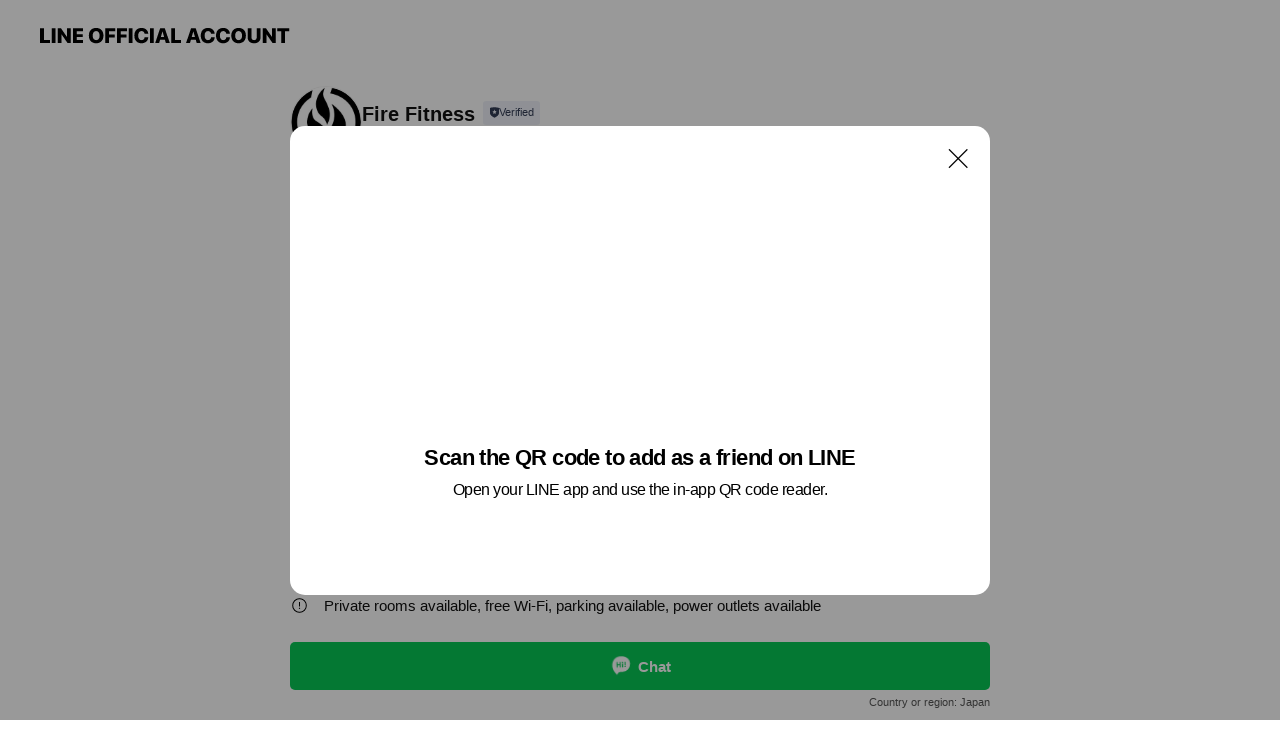

--- FILE ---
content_type: text/html; charset=utf-8
request_url: https://page.line.me/rwr0420w?openQrModal=true
body_size: 14404
content:
<!DOCTYPE html><html lang="en"><script id="oa-script-list" type="application/json">https://page.line-scdn.net/_next/static/chunks/pages/_app-c0b699a9d6347812.js,https://page.line-scdn.net/_next/static/chunks/pages/%5BsearchId%5D-b8e443852bbb5573.js</script><head><meta charSet="UTF-8"/><meta name="viewport" content="width=device-width,initial-scale=1,minimum-scale=1,maximum-scale=1,user-scalable=no,viewport-fit=cover"/><link rel="apple-touch-icon" sizes="180x180" href="https://page.line-scdn.net/favicons/apple-touch-icon.png"/><link rel="icon" type="image/png" sizes="32x32" href="https://page.line-scdn.net/favicons/favicon-32x32.png"/><link rel="icon" type="image/png" sizes="16x16" href="https://page.line-scdn.net/favicons/favicon-16x16.png&quot;"/><link rel="mask-icon" href="https://page.line-scdn.net/favicons/safari-pinned-tab.svg" color="#4ecd00"/><link rel="shortcut icon" href="https://page.line-scdn.net/favicons/favicon.ico"/><meta name="theme-color" content="#ffffff"/><meta property="og:image" content="https://page-share.line.me//%40rwr0420w/global/og_image.png?ts=1769017447133"/><meta name="twitter:card" content="summary_large_image"/><link rel="stylesheet" href="https://unpkg.com/swiper@6.8.1/swiper-bundle.min.css"/><title>Fire Fitness | LINE Official Account</title><meta property="og:title" content="Fire Fitness | LINE Official Account"/><meta name="twitter:title" content="Fire Fitness | LINE Official Account"/><link rel="canonical" href="https://page.line.me/rwr0420w"/><meta property="line:service_name" content="Official Account"/><meta property="line:sub_title_2" content="〒700-0033 岡山県 岡山市北区 島田本町1-1-47 テクノ技研ビル2F"/><meta name="description" content="Fire Fitness&#x27;s LINE official account profile page. Add them as a friend for the latest news."/><meta name="next-head-count" content="18"/><link rel="preload" href="https://page.line-scdn.net/_next/static/css/5066c0effeea9cdd.css" as="style"/><link rel="stylesheet" href="https://page.line-scdn.net/_next/static/css/5066c0effeea9cdd.css" data-n-g=""/><link rel="preload" href="https://page.line-scdn.net/_next/static/css/32cf1b1e6f7e57c2.css" as="style"/><link rel="stylesheet" href="https://page.line-scdn.net/_next/static/css/32cf1b1e6f7e57c2.css" data-n-p=""/><noscript data-n-css=""></noscript><script defer="" nomodule="" src="https://page.line-scdn.net/_next/static/chunks/polyfills-c67a75d1b6f99dc8.js"></script><script src="https://page.line-scdn.net/_next/static/chunks/webpack-53e0f634be95aa19.js" defer=""></script><script src="https://page.line-scdn.net/_next/static/chunks/framework-5d5971fdfab04833.js" defer=""></script><script src="https://page.line-scdn.net/_next/static/chunks/main-34d3f9ccc87faeb3.js" defer=""></script><script src="https://page.line-scdn.net/_next/static/chunks/e893f787-81841bf25f7a5b4d.js" defer=""></script><script src="https://page.line-scdn.net/_next/static/chunks/fd0ff8c8-d43e8626c80b2f59.js" defer=""></script><script src="https://page.line-scdn.net/_next/static/chunks/518-b33b01654ebc3704.js" defer=""></script><script src="https://page.line-scdn.net/_next/static/chunks/421-6db75eee1ddcc32a.js" defer=""></script><script src="https://page.line-scdn.net/_next/static/chunks/35-fb8646fb484f619c.js" defer=""></script><script src="https://page.line-scdn.net/_next/static/chunks/840-7f91c406241fc0b6.js" defer=""></script><script src="https://page.line-scdn.net/_next/static/chunks/137-ae3cbf072ff48020.js" defer=""></script><script src="https://page.line-scdn.net/_next/static/chunks/124-86d261272c7b9cdd.js" defer=""></script><script src="https://page.line-scdn.net/_next/static/chunks/693-01dc988928332a88.js" defer=""></script><script src="https://page.line-scdn.net/_next/static/chunks/716-15a06450f7be7982.js" defer=""></script><script src="https://page.line-scdn.net/_next/static/chunks/155-8eb63f2603fef270.js" defer=""></script><script src="https://page.line-scdn.net/_next/static/bbauL09QAT8MhModpG-Ma/_buildManifest.js" defer=""></script><script src="https://page.line-scdn.net/_next/static/bbauL09QAT8MhModpG-Ma/_ssgManifest.js" defer=""></script></head><body class=""><div id="__next"><div class="wrap main" style="--profile-button-color:#06c755" data-background="false" data-theme="true" data-js-top="true"><header id="header" class="header header_web"><div class="header_wrap"><span class="header_logo"><svg xmlns="http://www.w3.org/2000/svg" fill="none" viewBox="0 0 250 17" class="header_logo_image" role="img" aria-label="LINE OFFICIAL ACCOUNT" title="LINE OFFICIAL ACCOUNT"><path fill="#000" d="M.118 16V1.204H3.88v11.771h6.121V16zm11.607 0V1.204h3.763V16zm6.009 0V1.204h3.189l5.916 8.541h.072V1.204h3.753V16h-3.158l-5.947-8.634h-.072V16zm15.176 0V1.204h10.14v3.025h-6.377V7.15h5.998v2.83h-5.998v2.994h6.378V16zm23.235.267c-4.491 0-7.3-2.943-7.3-7.66v-.02c0-4.707 2.83-7.65 7.3-7.65 4.502 0 7.311 2.943 7.311 7.65v.02c0 4.717-2.8 7.66-7.311 7.66m0-3.118c2.153 0 3.486-1.763 3.486-4.542v-.02c0-2.8-1.363-4.533-3.486-4.533-2.102 0-3.466 1.723-3.466 4.532v.02c0 2.81 1.354 4.543 3.466 4.543M65.291 16V1.204h10.07v3.025h-6.306v3.373h5.732v2.881h-5.732V16zm11.731 0V1.204h10.07v3.025h-6.307v3.373h5.732v2.881h-5.732V16zm11.73 0V1.204h3.764V16zm12.797.267c-4.44 0-7.198-2.84-7.198-7.67v-.01c0-4.83 2.779-7.65 7.198-7.65 3.866 0 6.542 2.481 6.676 5.793v.103h-3.62l-.021-.154c-.235-1.538-1.312-2.625-3.035-2.625-2.06 0-3.363 1.692-3.363 4.522v.01c0 2.861 1.313 4.563 3.374 4.563 1.63 0 2.789-1.015 3.045-2.666l.02-.112h3.62l-.01.112c-.133 3.312-2.84 5.784-6.686 5.784m8.47-.267V1.204h3.763V16zm5.189 0 4.983-14.796h4.604L129.778 16h-3.947l-.923-3.25h-4.83l-.923 3.25zm7.249-11.577-1.6 5.62h3.271l-1.599-5.62zM131.204 16V1.204h3.763v11.771h6.121V16zm14.868 0 4.983-14.796h4.604L160.643 16h-3.948l-.923-3.25h-4.83L150.02 16zm7.249-11.577-1.599 5.62h3.271l-1.6-5.62zm14.653 11.844c-4.44 0-7.198-2.84-7.198-7.67v-.01c0-4.83 2.779-7.65 7.198-7.65 3.866 0 6.542 2.481 6.675 5.793v.103h-3.619l-.021-.154c-.236-1.538-1.312-2.625-3.035-2.625-2.061 0-3.363 1.692-3.363 4.522v.01c0 2.861 1.312 4.563 3.373 4.563 1.631 0 2.789-1.015 3.046-2.666l.02-.112h3.62l-.01.112c-.134 3.312-2.841 5.784-6.686 5.784m15.258 0c-4.44 0-7.198-2.84-7.198-7.67v-.01c0-4.83 2.778-7.65 7.198-7.65 3.866 0 6.542 2.481 6.675 5.793v.103h-3.619l-.021-.154c-.236-1.538-1.312-2.625-3.035-2.625-2.061 0-3.363 1.692-3.363 4.522v.01c0 2.861 1.312 4.563 3.373 4.563 1.631 0 2.789-1.015 3.046-2.666l.02-.112h3.62l-.011.112c-.133 3.312-2.84 5.784-6.685 5.784m15.36 0c-4.491 0-7.3-2.943-7.3-7.66v-.02c0-4.707 2.83-7.65 7.3-7.65 4.502 0 7.311 2.943 7.311 7.65v.02c0 4.717-2.799 7.66-7.311 7.66m0-3.118c2.154 0 3.487-1.763 3.487-4.542v-.02c0-2.8-1.364-4.533-3.487-4.533-2.102 0-3.466 1.723-3.466 4.532v.02c0 2.81 1.354 4.543 3.466 4.543m15.514 3.118c-3.855 0-6.367-2.184-6.367-5.517V1.204h3.763v9.187c0 1.723.923 2.758 2.615 2.758 1.681 0 2.604-1.035 2.604-2.758V1.204h3.763v9.546c0 3.322-2.491 5.517-6.378 5.517M222.73 16V1.204h3.189l5.916 8.541h.072V1.204h3.753V16h-3.158l-5.947-8.634h-.072V16zm18.611 0V4.229h-4.081V1.204h11.915v3.025h-4.081V16z"></path></svg></span></div></header><div class="container"><div data-intersection-target="profileFace" class="_root_f63qr_2 _modeLiffApp_f63qr_155"><div class="_account_f63qr_11"><div class="_accountHead_f63qr_16"><div class="_accountHeadIcon_f63qr_22"><a class="_accountHeadIconLink_f63qr_31" href="/rwr0420w/profile/img"><div class="_root_19dwp_1"><img class="_thumbnailImage_19dwp_8" src="https://profile.line-scdn.net/0h2CWbrCpMbWxqG31zLrASO1ZeYwEdNWskEn8nWR1LNA5BIn8-Anp3C01IMgkXLyM7Uy0iDU5PYwhB/preview" alt="Show profile photo" width="70" height="70"/></div></a></div><div class="_accountHeadContents_f63qr_34"><h1 class="_accountHeadTitle_f63qr_37"><span class="_accountHeadTitleText_f63qr_51">Fire Fitness</span><button type="button" class="_accountHeadBadge_f63qr_54" aria-label="Show account info"><span class="_root_4p75h_1 _typeCertified_4p75h_20"><span class="_icon_4p75h_17"><span role="img" aria-label="Verification status" class="la labs _iconImage_4p75h_17" style="width:11px;aspect-ratio:1;display:inline-grid;place-items:stretch"><svg xmlns="http://www.w3.org/2000/svg" data-laicon-version="10.2" viewBox="0 0 20 20" fill="currentColor"><g transform="translate(-2 -2)"><path d="M12 2.5c-3.7 0-6.7.7-7.8 1-.3.2-.5.5-.5.8v8.9c0 3.2 4.2 6.3 8 8.2.1 0 .2.1.3.1s.2 0 .3-.1c3.9-1.9 8-5 8-8.2V4.3c0-.3-.2-.6-.5-.7-1.1-.3-4.1-1.1-7.8-1.1zm0 4.2 1.2 2.7 2.7.3-1.9 2 .4 2.8-2.4-1.2-2.4 1.3.4-2.8-1.9-2 2.7-.3L12 6.7z"/></g></svg></span></span><span class="_label_4p75h_42">Verified</span></span></button></h1><div class="_accountHeadSubTexts_f63qr_58"><p class="_accountHeadSubText_f63qr_58">Friends<!-- --> <!-- -->373</p></div></div></div><div class="_accountInfo_f63qr_73"><p class="_accountInfoText_f63qr_85">岡山駅西口近くのプライベートジム</p><p class="_accountInfoText_f63qr_85">岡山県 岡山市北区 島田本町1-1-47 テクノ技研ビル2F</p><p><a class="_accountInfoWebsiteLink_f63qr_137" href="https://www.firefitness-okayama.com/about/"><span class="_accountInfoWebsiteUrl_f63qr_141">www.firefitness-okayama.com/about/</span><span class="_accountInfoWebsiteCount_f63qr_147">1 other items</span></a></p></div><div class="_actionButtons_f63qr_152"><div><div class="_root_1nhde_1"><button type="button" class="_button_1nhde_9"><span class="_icon_1nhde_31"><span role="img" class="la lar" style="width:14px;aspect-ratio:1;display:inline-grid;place-items:stretch"><svg xmlns="http://www.w3.org/2000/svg" data-laicon-version="15.0" viewBox="0 0 20 20" fill="currentColor"><g transform="translate(-2 -2)"><path d="M11.8722 10.2255a.9.9 0 1 0 0 1.8.9.9 0 0 0 0-1.8Zm-3.5386 0a.9.9 0 1 0 0 1.8.9.9 0 0 0 0-1.8Zm7.0767 0a.9.9 0 1 0 0 1.8.9.9 0 0 0 0-1.8Z"/><path d="M6.5966 6.374c-1.256 1.2676-1.988 3.1338-1.988 5.5207 0 2.8387 1.6621 5.3506 2.8876 6.8107.6247-.8619 1.6496-1.7438 3.2265-1.7444h.0015l2.2892-.0098h.0028c3.4682 0 6.2909-2.8223 6.2909-6.2904 0-1.9386-.7072-3.4895-1.9291-4.5632C16.1475 5.0163 14.3376 4.37 12.0582 4.37c-2.3602 0-4.2063.7369-5.4616 2.004Zm-.9235-.915C7.2185 3.8991 9.4223 3.07 12.0582 3.07c2.5189 0 4.6585.7159 6.1779 2.051 1.5279 1.3427 2.371 3.2622 2.371 5.5398 0 4.1857-3.4041 7.5896-7.5894 7.5904h-.0015l-2.2892.0098h-.0028c-1.33 0-2.114.9634-2.5516 1.8265l-.4192.8269-.6345-.676c-1.2252-1.3055-3.8103-4.4963-3.8103-8.3437 0-2.6555.8198-4.8767 2.3645-6.4358Z"/></g></svg></span></span><span class="_label_1nhde_14">Chat</span></button></div><div class="_root_1nhde_1"><button type="button" class="_button_1nhde_9"><span class="_icon_1nhde_31"><span role="img" class="la lar" style="width:14px;aspect-ratio:1;display:inline-grid;place-items:stretch"><svg xmlns="http://www.w3.org/2000/svg" data-laicon-version="15.0" viewBox="0 0 20 20" fill="currentColor"><g transform="translate(-2 -2)"><path d="m7.2948 4.362 2.555 2.888a.137.137 0 0 1-.005.188l-1.771 1.771a.723.723 0 0 0-.183.316.8889.8889 0 0 0-.031.215 1.42 1.42 0 0 0 .038.351c.052.23.16.51.333.836.348.654.995 1.551 2.143 2.699 1.148 1.148 2.045 1.795 2.7 2.144.325.173.605.28.835.332.113.025.233.042.351.038a.8881.8881 0 0 0 .215-.031.7244.7244 0 0 0 .316-.183l1.771-1.772a.1367.1367 0 0 1 .188-.005l2.889 2.556a.9241.9241 0 0 1 .04 1.346l-1.5 1.5c-.11.11-.4.28-.93.358-.516.076-1.21.058-2.06-.153-1.7-.422-4.002-1.608-6.67-4.276-2.667-2.667-3.853-4.97-4.275-6.668-.21-.851-.23-1.545-.153-2.06.079-.53.248-.821.358-.93l1.5-1.501a.9239.9239 0 0 1 1.346.04v.001Zm.973-.862a2.224 2.224 0 0 0-3.238-.099l-1.5 1.5c-.376.377-.623.97-.725 1.66-.104.707-.068 1.573.178 2.564.492 1.982 1.827 4.484 4.618 7.274 2.79 2.791 5.292 4.126 7.275 4.618.99.246 1.856.282 2.563.178.69-.102 1.283-.349 1.66-.725l1.5-1.5a2.2247 2.2247 0 0 0 .4408-2.5167 2.2252 2.2252 0 0 0-.5398-.7213l-2.889-2.557a1.4369 1.4369 0 0 0-1.968.06l-1.565 1.565a2.7941 2.7941 0 0 1-.393-.177c-.509-.27-1.305-.828-2.392-1.915-1.087-1.088-1.644-1.883-1.915-2.392a2.6894 2.6894 0 0 1-.177-.393l1.564-1.565c.537-.537.563-1.4.06-1.968L8.2678 3.5Z"/></g></svg></span></span><span class="_label_1nhde_14">Call</span></button></div><div class="_root_1nhde_1"><a role="button" href="https://line.me/R/home/public/main?id=rwr0420w&amp;utm_source=businessprofile&amp;utm_medium=action_btn" class="_button_1nhde_9"><span class="_icon_1nhde_31"><span role="img" class="la lar" style="width:14px;aspect-ratio:1;display:inline-grid;place-items:stretch"><svg xmlns="http://www.w3.org/2000/svg" data-laicon-version="15.0" viewBox="0 0 20 20" fill="currentColor"><g transform="translate(-2 -2)"><path d="M6.0001 4.5104a.35.35 0 0 0-.35.35v14.2792a.35.35 0 0 0 .35.35h12a.35.35 0 0 0 .35-.35V4.8604a.35.35 0 0 0-.35-.35h-12Zm-1.65.35c0-.9112.7387-1.65 1.65-1.65h12c.9113 0 1.65.7388 1.65 1.65v14.2792c0 .9113-.7387 1.65-1.65 1.65h-12c-.9113 0-1.65-.7387-1.65-1.65V4.8604Z"/><path d="M15.0534 12.65H8.9468v-1.3h6.1066v1.3Zm0-3.3413H8.9468v-1.3h6.1066v1.3Zm0 6.6827H8.9468v-1.3h6.1066v1.3Z"/></g></svg></span></span><span class="_label_1nhde_14">Posts</span></a></div></div></div></div></div><div class="content"><div class="ldsg-tab plugin_tab" data-flexible="flexible" style="--tab-indicator-position:0px;--tab-indicator-width:0px" id="tablist"><div class="tab-content"><div class="tab-content-inner"><div class="tab-list" role="tablist"><a aria-selected="true" role="tab" class="tab-list-item" tabindex="0"><span class="text">Basic info</span></a><a aria-selected="false" role="tab" class="tab-list-item"><span class="text">You might like</span></a></div><div class="tab-indicator"></div></div></div></div><section class="section section_coupon" id="plugin-coupon-1652905400548223" data-js-plugin="coupon"></section><section class="section section_info" id="plugin-information-7899085" data-js-plugin="information"><h2 class="title_section" data-testid="plugin-header"><span class="title">Basic info</span></h2><div class="basic_info_item info_time"><i class="icon"><svg width="19" height="19" viewBox="0 0 19 19" fill="none" xmlns="http://www.w3.org/2000/svg"><path fill-rule="evenodd" clip-rule="evenodd" d="M9.5 2.177a7.323 7.323 0 100 14.646 7.323 7.323 0 000-14.646zm0 1.03a6.294 6.294 0 110 12.587 6.294 6.294 0 010-12.588zm.514 5.996v-3.73H8.985v4.324l2.79 1.612.515-.892-2.276-1.314z" fill="#000"></path></svg></i><div class="title"><span class="title_s">Thu</span><span class="con_s">10:00 - 22:00</span></div><ul class="lst_week"><li><span class="title_s">Sun</span><span class="con_s">10:00 - 22:00</span></li><li><span class="title_s">Mon</span><span class="con_s">10:00 - 22:00</span></li><li><span class="title_s">Tue</span><span class="con_s">10:00 - 22:00</span></li><li><span class="title_s">Wed</span><span class="con_s">10:00 - 22:00</span></li><li><span class="title_s">Thu</span><span class="con_s">10:00 - 22:00</span></li><li><span class="title_s">Fri</span><span class="con_s">10:00 - 22:00</span></li><li><span class="title_s">Sat</span><span class="con_s">10:00 - 22:00</span></li></ul></div><div class="basic_info_item info_tel is_selectable"><i class="icon"><svg width="19" height="19" viewBox="0 0 19 19" fill="none" xmlns="http://www.w3.org/2000/svg"><path fill-rule="evenodd" clip-rule="evenodd" d="M2.816 3.858L4.004 2.67a1.76 1.76 0 012.564.079l2.024 2.286a1.14 1.14 0 01-.048 1.559L7.306 7.832l.014.04c.02.052.045.11.075.173l.051.1c.266.499.762 1.137 1.517 1.892.754.755 1.393 1.25 1.893 1.516.103.055.194.097.271.126l.04.014 1.239-1.238a1.138 1.138 0 011.465-.121l.093.074 2.287 2.024a1.76 1.76 0 01.078 2.563l-1.188 1.188c-1.477 1.478-5.367.513-9.102-3.222-3.735-3.735-4.7-7.625-3.223-9.103zm5.005 1.86L5.797 3.43a.731.731 0 00-1.065-.033L3.544 4.586c-.31.31-.445 1.226-.162 2.367.393 1.582 1.49 3.386 3.385 5.28 1.894 1.894 3.697 2.992 5.28 3.384 1.14.284 2.057.148 2.367-.162l1.187-1.187a.731.731 0 00-.032-1.065l-2.287-2.024a.109.109 0 00-.148.004l-1.403 1.402c-.517.518-1.887-.21-3.496-1.82l-.158-.16c-1.499-1.54-2.164-2.837-1.663-3.337l1.402-1.402a.108.108 0 00.005-.149z" fill="#000"></path></svg></i><a class="link" href="#"><span>07089775851</span></a></div><div class="basic_info_item info_url is_selectable"><i class="icon"><svg width="19" height="19" viewBox="0 0 19 19" fill="none" xmlns="http://www.w3.org/2000/svg"><path fill-rule="evenodd" clip-rule="evenodd" d="M9.5 2.18a7.32 7.32 0 100 14.64 7.32 7.32 0 000-14.64zM3.452 7.766A6.294 6.294 0 003.21 9.5c0 .602.084 1.184.242 1.736H6.32A17.222 17.222 0 016.234 9.5c0-.597.03-1.178.086-1.735H3.452zm.396-1.029H6.46c.224-1.303.607-2.422 1.11-3.225a6.309 6.309 0 00-3.722 3.225zm3.51 1.03a15.745 15.745 0 000 3.47h4.284a15.749 15.749 0 000-3.47H7.358zm4.131-1.03H7.511C7.903 4.64 8.707 3.21 9.5 3.21c.793 0 1.597 1.43 1.99 3.526zm1.19 1.03a17.21 17.21 0 010 3.47h2.869A6.292 6.292 0 0015.79 9.5c0-.602-.084-1.184-.242-1.735H12.68zm2.473-1.03H12.54c-.224-1.303-.607-2.422-1.11-3.225a6.308 6.308 0 013.722 3.225zM7.57 15.489a6.309 6.309 0 01-3.722-3.224H6.46c.224 1.303.607 2.421 1.11 3.224zm1.929.301c-.793 0-1.596-1.43-1.99-3.525h3.98c-.394 2.095-1.197 3.525-1.99 3.525zm1.93-.301c.503-.803.886-1.921 1.11-3.224h2.612a6.309 6.309 0 01-3.723 3.224z" fill="#000"></path></svg></i><a class="account_info_website_link" href="https://www.firefitness-okayama.com/about/"><span class="account_info_website_url">www.firefitness-okayama.com/about/</span><span class="account_info_website_count">1 other items</span></a></div><div class="basic_info_item info_pay"><i class="icon"><svg width="19" height="19" viewBox="0 0 19 19" fill="none" xmlns="http://www.w3.org/2000/svg"><path fill-rule="evenodd" clip-rule="evenodd" d="M2.85 3.457h13.3a.91.91 0 01.91.91v10.266a.91.91 0 01-.91.91H2.85a.91.91 0 01-.91-.91V4.367a.91.91 0 01.91-.91zm13.18 3.012V4.486H2.968v1.983H16.03zm0 1.03H2.968v7.015H16.03V7.498zm-1.705 4.52v1.03h-2.368v-1.03h2.368z" fill="#000"></path></svg></i><span class="title">Supported cards</span><ul class="lst_card"><li class="card_visa"><span class="blind">Visa</span></li><li class="card_master"><span class="blind">Mastercard</span></li><li class="card_jcb"><span class="blind">JCB</span></li><li class="card_diners"><span class="blind">Diners</span></li><li class="card_amex"><span class="blind">American Express</span></li></ul></div><div class="basic_info_item info_facility"><i class="icon"><svg width="19" height="19" viewBox="0 0 19 19" fill="none" xmlns="http://www.w3.org/2000/svg"><path fill-rule="evenodd" clip-rule="evenodd" d="M9.5 2.178a7.322 7.322 0 100 14.644 7.322 7.322 0 000-14.644zm0 1.03a6.293 6.293 0 110 12.585 6.293 6.293 0 010-12.586zm.515 2.791v4.413h-1.03V5.999h1.03zm-.51 5.651a.66.66 0 100 1.321.66.66 0 000-1.321z" fill="#000"></path></svg></i>Private rooms available, free Wi-Fi, parking available, power outlets available</div><div class="basic_info_item place_map" data-js-access="true"><div class="map_area"><a target="_blank" rel="noopener" href="https://www.google.com/maps/search/?api=1&amp;query=34.662883%2C133.913727"><img src="https://maps.googleapis.com/maps/api/staticmap?key=AIzaSyCmbTfxB3uMZpzVX9NYKqByC1RRi2jIjf0&amp;channel=Line_Account&amp;scale=2&amp;size=400x200&amp;center=34.662983000000004%2C133.913727&amp;markers=scale%3A2%7Cicon%3Ahttps%3A%2F%2Fpage.line-scdn.net%2F_%2Fimages%2FmapPin.v1.png%7C34.662883%2C133.913727&amp;language=en&amp;region=&amp;signature=dHOUKtLXSredwqe0887o2LKRlbo%3D" alt=""/></a></div><div class="map_text"><i class="icon"><svg width="19" height="19" viewBox="0 0 19 19" fill="none" xmlns="http://www.w3.org/2000/svg"><path fill-rule="evenodd" clip-rule="evenodd" d="M9.731 1.864l-.23-.004a6.308 6.308 0 00-4.853 2.266c-2.155 2.565-1.9 6.433.515 8.857a210.37 210.37 0 013.774 3.911.772.772 0 001.13 0l.942-.996a182.663 182.663 0 012.829-2.916c2.413-2.422 2.67-6.29.515-8.855a6.308 6.308 0 00-4.622-2.263zm-.23 1.026a5.28 5.28 0 014.064 1.9c1.805 2.147 1.588 5.413-.456 7.466l-.452.456a209.82 209.82 0 00-2.87 2.98l-.285.3-1.247-1.31a176.87 176.87 0 00-2.363-2.425c-2.045-2.053-2.261-5.32-.456-7.468a5.28 5.28 0 014.064-1.9zm0 3.289a2.004 2.004 0 100 4.008 2.004 2.004 0 000-4.008zm0 1.029a.975.975 0 110 1.95.975.975 0 010-1.95z" fill="#000"></path></svg></i><div class="map_title_area"><strong class="map_title">〒700-0033 岡山県 岡山市北区 島田本町1-1-47 テクノ技研ビル2F</strong><button type="button" class="button_copy" aria-label="Copy"><i class="icon_copy"><svg width="16" height="16" xmlns="http://www.w3.org/2000/svg" data-laicon-version="15" viewBox="0 0 24 24"><path d="M3.2 3.05a.65.65 0 01.65-.65h12.99a.65.65 0 01.65.65V6.5h-1.3V3.7H4.5v13.28H7v1.3H3.85a.65.65 0 01-.65-.65V3.05z"></path><path d="M6.52 6.36a.65.65 0 01.65-.65h12.98a.65.65 0 01.65.65V17.5l-4.1 4.1H7.17a.65.65 0 01-.65-.65V6.36zm1.3.65V20.3h8.34l3.34-3.34V7.01H7.82z"></path><path d="M14.13 10.19H9.6v-1.3h4.53v1.3zm0 2.2H9.6v-1.3h4.53v1.3zm1.27 3.81h5.4v1.3h-4.1v4.1h-1.3v-5.4z"></path></svg></i></button></div><div class="map_address">岡山駅</div></div></div></section><section class="section section_recommend" id="plugin-recommendation-RecommendationPlugin" data-js-plugin="recommendation"><a target="_self" rel="noopener" href="https://liff.line.me/1654867680-wGKa63aV/?utm_source=oaprofile&amp;utm_medium=recommend" class="link"><h2 class="title_section" data-testid="plugin-header"><span class="title">You might like</span><span class="text_more">See more</span></h2></a><section class="RecommendationPlugin_subSection__nWfpQ"><h3 class="RecommendationPlugin_subTitle__EGDML">Accounts others are viewing</h3><div class="swiper-container"><div class="swiper-wrapper"><div class="swiper-slide"><div class="recommend_list"><div class="recommend_item" id="recommend-item-1"><a target="_self" rel="noopener" href="https://page.line.me/001ygloz?openerPlatform=liff&amp;openerKey=profileRecommend" class="link"><div class="thumb"><img src="https://profile.line-scdn.net/0htoRUP6iFK0BvLDsouNBUF1NpJS0YAi0IFx1mdBklfHgQSWtFAEplJhp_fXlLGT5DWkliL018IiNA/preview" class="image" alt=""/></div><div class="info"><strong class="info_name"><i class="icon_certified"></i>FOUND Official</strong><div class="info_detail"><span class="friend">1,313 friends</span></div></div></a></div><div class="recommend_item" id="recommend-item-2"><a target="_self" rel="noopener" href="https://page.line.me/847zitjn?openerPlatform=liff&amp;openerKey=profileRecommend" class="link"><div class="thumb"><img src="https://profile.line-scdn.net/0hWyBzKMOPCFZ_AxasR3p3AUNGBjsILQ4eBzdPOQ4LVjQFNRxSQ2ZENFhQVWVRNk1QSmJBNl5RBDIH/preview" class="image" alt=""/></div><div class="info"><strong class="info_name"><i class="icon_certified"></i>chocoZAP</strong><div class="info_detail"><span class="friend">19,892,807 friends</span></div></div></a></div><div class="recommend_item" id="recommend-item-3"><a target="_self" rel="noopener" href="https://page.line.me/740jhcro?openerPlatform=liff&amp;openerKey=profileRecommend" class="link"><div class="thumb"><img src="https://profile.line-scdn.net/0hQbQVq-N9Dk1sLxnSowNxGlBqACAbAQgFFB5JeR4sUHVEGEEeAkwWKkgoWHVJGxxPWBlHe0EpAnVJ/preview" class="image" alt=""/></div><div class="info"><strong class="info_name"><i class="icon_certified"></i>フィットイージー 【公式】</strong><div class="info_detail"><span class="friend">685,612 friends</span></div></div></a></div></div></div><div class="swiper-slide"><div class="recommend_list"><div class="recommend_item" id="recommend-item-4"><a target="_self" rel="noopener" href="https://page.line.me/822ptdfn?openerPlatform=liff&amp;openerKey=profileRecommend" class="link"><div class="thumb"><img src="https://profile.line-scdn.net/0h0bKQlXSMb012KHs292wQGkptYSABBmkFDkhyLFApN3gLGnxOGklwIgYhZC0LSCEdGBp0fwAvM3hd/preview" class="image" alt=""/></div><div class="info"><strong class="info_name"><i class="icon_certified"></i>あすなろコーポレーション</strong><div class="info_detail"><span class="friend">676 friends</span></div></div></a></div><div class="recommend_item" id="recommend-item-5"><a target="_self" rel="noopener" href="https://page.line.me/goq0088g?openerPlatform=liff&amp;openerKey=profileRecommend" class="link"><div class="thumb"><img src="https://profile.line-scdn.net/0hD2DEx5Y0Gx15PDNcBbhkSkV5FXAOEh1VAV1VfFg4EitcDQ9MEAhQLFo1RC9UDw9NFwoHLltrFSkG/preview" class="image" alt=""/></div><div class="info"><strong class="info_name"><i class="icon_certified"></i>infini Dress</strong><div class="info_detail"><span class="friend">2,076 friends</span></div><div class="common_label"><strong class="label"><i class="icon"><svg width="12" height="12" viewBox="0 0 12 12" fill="none" xmlns="http://www.w3.org/2000/svg"><path fill-rule="evenodd" clip-rule="evenodd" d="M1.675 2.925v6.033h.926l.923-.923.923.923h5.878V2.925H4.447l-.923.923-.923-.923h-.926zm-.85-.154c0-.384.312-.696.696-.696h1.432l.571.571.572-.571h6.383c.385 0 .696.312.696.696v6.341a.696.696 0 01-.696.696H4.096l-.572-.571-.571.571H1.52a.696.696 0 01-.696-.696V2.771z" fill="#777"></path><path fill-rule="evenodd" clip-rule="evenodd" d="M3.025 4.909v-.65h1v.65h-1zm0 1.357v-.65h1v.65h-1zm0 1.358v-.65h1v.65h-1z" fill="#777"></path></svg></i><span class="text">Coupons</span></strong><strong class="label"><i class="icon"><svg width="13" height="12" viewBox="0 0 13 12" fill="none" xmlns="http://www.w3.org/2000/svg"><path fill-rule="evenodd" clip-rule="evenodd" d="M11.1 2.14H2.7a.576.576 0 00-.575.576v6.568c0 .317.258.575.575.575h8.4a.576.576 0 00.575-.575V2.716a.576.576 0 00-.575-.575zm-.076 2.407V9.21h-8.25V4.547h8.25zm0-.65V2.791h-8.25v1.106h8.25z" fill="#777"></path><path d="M11.024 9.209v.1h.1v-.1h-.1zm0-4.662h.1v-.1h-.1v.1zM2.774 9.21h-.1v.1h.1v-.1zm0-4.662v-.1h-.1v.1h.1zm8.25-.65v.1h.1v-.1h-.1zm0-1.106h.1v-.1h-.1v.1zm-8.25 0v-.1h-.1v.1h.1zm0 1.106h-.1v.1h.1v-.1zM2.7 2.241h8.4v-.2H2.7v.2zm-.475.475c0-.262.213-.475.475-.475v-.2a.676.676 0 00-.675.675h.2zm0 6.568V2.716h-.2v6.568h.2zm.475.475a.476.476 0 01-.475-.475h-.2c0 .372.303.675.675.675v-.2zm8.4 0H2.7v.2h8.4v-.2zm.475-.475a.476.476 0 01-.475.475v.2a.676.676 0 00.675-.675h-.2zm0-6.568v6.568h.2V2.716h-.2zM11.1 2.24c.262 0 .475.213.475.475h.2a.676.676 0 00-.675-.675v.2zm.024 6.968V4.547h-.2V9.21h.2zm-8.35.1h8.25v-.2h-8.25v.2zm-.1-4.762V9.21h.2V4.547h-.2zm8.35-.1h-8.25v.2h8.25v-.2zm.1-.55V2.791h-.2v1.106h.2zm-.1-1.206h-8.25v.2h8.25v-.2zm-8.35.1v1.106h.2V2.791h-.2zm.1 1.206h8.25v-.2h-8.25v.2zm6.467 2.227l-.296.853-.904.019.72.545-.261.865.741-.516.742.516-.262-.865.72-.545-.903-.019-.297-.853z" fill="#777"></path></svg></i><span class="text">Reward card</span></strong></div></div></a></div><div class="recommend_item" id="recommend-item-6"><a target="_self" rel="noopener" href="https://page.line.me/607kqtwc?openerPlatform=liff&amp;openerKey=profileRecommend" class="link"><div class="thumb"><img src="https://profile.line-scdn.net/0hwFRGlD61KGlvPgWqJLlXPlN7JgQYEC4hF1tmCRppIQpGW2psAA1lCUJsJg0XWmk5Wl1nBkhqIQoX/preview" class="image" alt=""/></div><div class="info"><strong class="info_name"><i class="icon_premium"></i>LAVA</strong><div class="info_detail"><span class="friend">10,332,005 friends</span></div></div></a></div></div></div><div class="swiper-slide"><div class="recommend_list"><div class="recommend_item" id="recommend-item-7"><a target="_self" rel="noopener" href="https://page.line.me/wxw7026x?openerPlatform=liff&amp;openerKey=profileRecommend" class="link"><div class="thumb"><img src="https://profile.line-scdn.net/0m0e3c3fec72514c6978deefef745b930ca57587975bb4/preview" class="image" alt=""/></div><div class="info"><strong class="info_name"><i class="icon_certified"></i>エイブル本通店</strong><div class="info_detail"><span class="friend">1,540 friends</span></div><div class="common_label"><strong class="label"><i class="icon"><svg width="12" height="12" viewBox="0 0 12 12" fill="none" xmlns="http://www.w3.org/2000/svg"><path fill-rule="evenodd" clip-rule="evenodd" d="M1.675 2.925v6.033h.926l.923-.923.923.923h5.878V2.925H4.447l-.923.923-.923-.923h-.926zm-.85-.154c0-.384.312-.696.696-.696h1.432l.571.571.572-.571h6.383c.385 0 .696.312.696.696v6.341a.696.696 0 01-.696.696H4.096l-.572-.571-.571.571H1.52a.696.696 0 01-.696-.696V2.771z" fill="#777"></path><path fill-rule="evenodd" clip-rule="evenodd" d="M3.025 4.909v-.65h1v.65h-1zm0 1.357v-.65h1v.65h-1zm0 1.358v-.65h1v.65h-1z" fill="#777"></path></svg></i><span class="text">Coupons</span></strong><strong class="label"><i class="icon"><svg width="13" height="12" viewBox="0 0 13 12" fill="none" xmlns="http://www.w3.org/2000/svg"><path fill-rule="evenodd" clip-rule="evenodd" d="M11.1 2.14H2.7a.576.576 0 00-.575.576v6.568c0 .317.258.575.575.575h8.4a.576.576 0 00.575-.575V2.716a.576.576 0 00-.575-.575zm-.076 2.407V9.21h-8.25V4.547h8.25zm0-.65V2.791h-8.25v1.106h8.25z" fill="#777"></path><path d="M11.024 9.209v.1h.1v-.1h-.1zm0-4.662h.1v-.1h-.1v.1zM2.774 9.21h-.1v.1h.1v-.1zm0-4.662v-.1h-.1v.1h.1zm8.25-.65v.1h.1v-.1h-.1zm0-1.106h.1v-.1h-.1v.1zm-8.25 0v-.1h-.1v.1h.1zm0 1.106h-.1v.1h.1v-.1zM2.7 2.241h8.4v-.2H2.7v.2zm-.475.475c0-.262.213-.475.475-.475v-.2a.676.676 0 00-.675.675h.2zm0 6.568V2.716h-.2v6.568h.2zm.475.475a.476.476 0 01-.475-.475h-.2c0 .372.303.675.675.675v-.2zm8.4 0H2.7v.2h8.4v-.2zm.475-.475a.476.476 0 01-.475.475v.2a.676.676 0 00.675-.675h-.2zm0-6.568v6.568h.2V2.716h-.2zM11.1 2.24c.262 0 .475.213.475.475h.2a.676.676 0 00-.675-.675v.2zm.024 6.968V4.547h-.2V9.21h.2zm-8.35.1h8.25v-.2h-8.25v.2zm-.1-4.762V9.21h.2V4.547h-.2zm8.35-.1h-8.25v.2h8.25v-.2zm.1-.55V2.791h-.2v1.106h.2zm-.1-1.206h-8.25v.2h8.25v-.2zm-8.35.1v1.106h.2V2.791h-.2zm.1 1.206h8.25v-.2h-8.25v.2zm6.467 2.227l-.296.853-.904.019.72.545-.261.865.741-.516.742.516-.262-.865.72-.545-.903-.019-.297-.853z" fill="#777"></path></svg></i><span class="text">Reward card</span></strong></div></div></a></div><div class="recommend_item" id="recommend-item-8"><a target="_self" rel="noopener" href="https://page.line.me/436ifnvf?openerPlatform=liff&amp;openerKey=profileRecommend" class="link"><div class="thumb"><img src="https://profile.line-scdn.net/0hs51AFcDZLBoMODjPTflTTTB9Ind7FipSdA1rKXkxdnkhXz9NNFhnLHw6cX8kCGkcOQ03KSxtcykh/preview" class="image" alt=""/></div><div class="info"><strong class="info_name"><i class="icon_certified"></i>もみ道Momido</strong><div class="info_detail"><span class="friend">844 friends</span></div></div></a></div><div class="recommend_item" id="recommend-item-9"><a target="_self" rel="noopener" href="https://page.line.me/384srgqh?openerPlatform=liff&amp;openerKey=profileRecommend" class="link"><div class="thumb"><img src="https://profile.line-scdn.net/0hiKx6wVXDNmRFTyk2GEtJM3kKOAkyYTAsPSx4VWBOawM4fyY3fHkqAWFNbQdhKnkyeSgsUmJPPFRu/preview" class="image" alt=""/></div><div class="info"><strong class="info_name"><i class="icon_certified"></i>ファッションリフォーム・モモセ</strong><div class="info_detail"><span class="friend">809 friends</span></div></div></a></div></div></div><div class="swiper-slide"><div class="recommend_list"><div class="recommend_item" id="recommend-item-10"><a target="_self" rel="noopener" href="https://page.line.me/940mmreg?openerPlatform=liff&amp;openerKey=profileRecommend" class="link"><div class="thumb"><img src="https://profile.line-scdn.net/0hJkSdvXsfFURuHQZyt0RqE1JYGykZMxMMFnJcd0pJG3NAJQVBWnMOJB9OS3NBfVdGVSlaJUgZT3RC/preview" class="image" alt=""/></div><div class="info"><strong class="info_name"><i class="icon_certified"></i>PELLE MORBIDA 広島店</strong><div class="info_detail"><span class="friend">393 friends</span></div></div></a></div><div class="recommend_item" id="recommend-item-11"><a target="_self" rel="noopener" href="https://page.line.me/268juorq?openerPlatform=liff&amp;openerKey=profileRecommend" class="link"><div class="thumb"><img src="https://profile.line-scdn.net/0hE7f_zHvhGhhbJg5hpy9lT2djFHUsCBxQI0NcdnonQC8mQghGZEdWK391QyFyEV1LYEJdeHYvEC5-/preview" class="image" alt=""/></div><div class="info"><strong class="info_name"><i class="icon_certified"></i>アルコン岡山</strong><div class="info_detail"><span class="friend">1,119 friends</span></div><div class="common_label"><strong class="label"><i class="icon"><svg width="13" height="12" viewBox="0 0 13 12" fill="none" xmlns="http://www.w3.org/2000/svg"><path fill-rule="evenodd" clip-rule="evenodd" d="M11.1 2.14H2.7a.576.576 0 00-.575.576v6.568c0 .317.258.575.575.575h8.4a.576.576 0 00.575-.575V2.716a.576.576 0 00-.575-.575zm-.076 2.407V9.21h-8.25V4.547h8.25zm0-.65V2.791h-8.25v1.106h8.25z" fill="#777"></path><path d="M11.024 9.209v.1h.1v-.1h-.1zm0-4.662h.1v-.1h-.1v.1zM2.774 9.21h-.1v.1h.1v-.1zm0-4.662v-.1h-.1v.1h.1zm8.25-.65v.1h.1v-.1h-.1zm0-1.106h.1v-.1h-.1v.1zm-8.25 0v-.1h-.1v.1h.1zm0 1.106h-.1v.1h.1v-.1zM2.7 2.241h8.4v-.2H2.7v.2zm-.475.475c0-.262.213-.475.475-.475v-.2a.676.676 0 00-.675.675h.2zm0 6.568V2.716h-.2v6.568h.2zm.475.475a.476.476 0 01-.475-.475h-.2c0 .372.303.675.675.675v-.2zm8.4 0H2.7v.2h8.4v-.2zm.475-.475a.476.476 0 01-.475.475v.2a.676.676 0 00.675-.675h-.2zm0-6.568v6.568h.2V2.716h-.2zM11.1 2.24c.262 0 .475.213.475.475h.2a.676.676 0 00-.675-.675v.2zm.024 6.968V4.547h-.2V9.21h.2zm-8.35.1h8.25v-.2h-8.25v.2zm-.1-4.762V9.21h.2V4.547h-.2zm8.35-.1h-8.25v.2h8.25v-.2zm.1-.55V2.791h-.2v1.106h.2zm-.1-1.206h-8.25v.2h8.25v-.2zm-8.35.1v1.106h.2V2.791h-.2zm.1 1.206h8.25v-.2h-8.25v.2zm6.467 2.227l-.296.853-.904.019.72.545-.261.865.741-.516.742.516-.262-.865.72-.545-.903-.019-.297-.853z" fill="#777"></path></svg></i><span class="text">Reward card</span></strong></div></div></a></div><div class="recommend_item" id="recommend-item-12"><a target="_self" rel="noopener" href="https://page.line.me/613ydaek?openerPlatform=liff&amp;openerKey=profileRecommend" class="link"><div class="thumb"><img src="https://profile.line-scdn.net/0hh3b7ljK3NxxfTh7uVq5IS2MLOXEoYDFUJyF7eylIO3l3enJOZX0qfHNMPiolKXdIY398LXlPaC0g/preview" class="image" alt=""/></div><div class="info"><strong class="info_name"><i class="icon_certified"></i>インターナショナルリレーション</strong><div class="info_detail"><span class="friend">878 friends</span></div></div></a></div></div></div><div class="swiper-slide"><div class="recommend_list"><div class="recommend_item" id="recommend-item-13"><a target="_self" rel="noopener" href="https://page.line.me/449ujxul?openerPlatform=liff&amp;openerKey=profileRecommend" class="link"><div class="thumb"><img src="https://profile.line-scdn.net/0hnGDs5eTkMWh5CiDFtPtOP0VPPwUOJDcgAW53WQhZOw9WM3dsFW58DlULZwxUaXdqF2l5C1wKPwtU/preview" class="image" alt=""/></div><div class="info"><strong class="info_name"><i class="icon_certified"></i>aroma&amp;healingspalana</strong><div class="info_detail"><span class="friend">439 friends</span></div></div></a></div><div class="recommend_item" id="recommend-item-14"><a target="_self" rel="noopener" href="https://page.line.me/798tvvnr?openerPlatform=liff&amp;openerKey=profileRecommend" class="link"><div class="thumb"><img src="https://profile.line-scdn.net/0h4S5E-trza3wIPEIsvs4UKzR5ZRF_Em00cF0mGH5vMU8nDn4jPQktT349MUUmBSh4Y1hwEixuNhh3/preview" class="image" alt=""/></div><div class="info"><strong class="info_name"><i class="icon_certified"></i>グレースコンチネンタル岡山</strong><div class="info_detail"><span class="friend">1,207 friends</span></div></div></a></div><div class="recommend_item" id="recommend-item-15"><a target="_self" rel="noopener" href="https://page.line.me/865rzhkb?openerPlatform=liff&amp;openerKey=profileRecommend" class="link"><div class="thumb"><img src="https://profile.line-scdn.net/0hyOkMX2EqJmBWNDNjvOZZN2pxKA0hGiAoLgJhD3c9eAN5UWNmYgJgBXVme1d6UTI1PgVrACA9cQV5/preview" class="image" alt=""/></div><div class="info"><strong class="info_name"><i class="icon_certified"></i>makidesauna</strong><div class="info_detail"><span class="friend">544 friends</span></div></div></a></div></div></div><div class="swiper-slide"><div class="recommend_list"><div class="recommend_item" id="recommend-item-16"><a target="_self" rel="noopener" href="https://page.line.me/963bpvxd?openerPlatform=liff&amp;openerKey=profileRecommend" class="link"><div class="thumb"><img src="https://profile.line-scdn.net/0hRUPLdvmhDXptNR_fWAJyLVFwAxcaGwsyFVUQSB0yVE0SDEkuUlYRHBw0ARlGV00oU1BFHEFgWk9G/preview" class="image" alt=""/></div><div class="info"><strong class="info_name"><i class="icon_certified"></i>PEARLYGATES岡山路面店</strong><div class="info_detail"><span class="friend">1,343 friends</span></div></div></a></div><div class="recommend_item" id="recommend-item-17"><a target="_self" rel="noopener" href="https://page.line.me/136ednjj?openerPlatform=liff&amp;openerKey=profileRecommend" class="link"><div class="thumb"><img src="https://profile.line-scdn.net/0hbaPYj7UtPU5tICmmbOVCGVFlMyMaDjsGFUF3f0gnNn1IGXhKAxIiKk0manwVFSoRVhV7KE9zYHsQ/preview" class="image" alt=""/></div><div class="info"><strong class="info_name"><i class="icon_certified"></i>ref.</strong><div class="info_detail"><span class="friend">1,571 friends</span></div></div></a></div><div class="recommend_item" id="recommend-item-18"><a target="_self" rel="noopener" href="https://page.line.me/361tbuxd?openerPlatform=liff&amp;openerKey=profileRecommend" class="link"><div class="thumb"><img src="https://profile.line-scdn.net/0hmcJBKI-sMkx3OyAHw_ZNG0t-PCEAFTQEDwp7KwY4OCtcXnFPTFV1KFE7aXhTCiBOGFV4I1Q4bntb/preview" class="image" alt=""/></div><div class="info"><strong class="info_name"><i class="icon_certified"></i>アコーディア・ゴルフ</strong><div class="info_detail"><span class="friend">758,623 friends</span></div></div></a></div></div></div><div class="swiper-slide"><div class="recommend_list"><div class="recommend_item" id="recommend-item-19"><a target="_self" rel="noopener" href="https://page.line.me/093cjdbs?openerPlatform=liff&amp;openerKey=profileRecommend" class="link"><div class="thumb"><img src="https://profile.line-scdn.net/0howmi1f8TMFhQECR7Z2pPD2xVPjUnPjYQKCN4N3BDOW55d3QGbCV7bnAXbW4tI34LbXQtbnFHOTt5/preview" class="image" alt=""/></div><div class="info"><strong class="info_name"><i class="icon_certified"></i>ネイス体操教室</strong><div class="info_detail"><span class="friend">121,501 friends</span></div></div></a></div><div class="recommend_item" id="recommend-item-20"><a target="_self" rel="noopener" href="https://page.line.me/202linkl?openerPlatform=liff&amp;openerKey=profileRecommend" class="link"><div class="thumb"><img src="https://profile.line-scdn.net/0h_7GwNz3lABh6DhHMENp_T0ZLDnUNIAZQAm0fdlkJDXsCPRIaQWhLel4ICyAAP0FJE2BJdw1cWipX/preview" class="image" alt=""/></div><div class="info"><strong class="info_name"><i class="icon_certified"></i>広島えびすテーラー</strong><div class="info_detail"><span class="friend">292 friends</span></div></div></a></div><div class="recommend_item" id="recommend-item-21"><a target="_self" rel="noopener" href="https://page.line.me/151pfixv?openerPlatform=liff&amp;openerKey=profileRecommend" class="link"><div class="thumb"><img src="https://profile.line-scdn.net/0hGx2DMh7pGFcPPQhWsJdnADN4Fjp4Ex4fdwlRMiJtQmJ3CV4JNw8EY31vRGV2WlpTY1JUMio-FW4r/preview" class="image" alt=""/></div><div class="info"><strong class="info_name"><i class="icon_certified"></i>税理士法人 山根総合会計事務所</strong><div class="info_detail"><span class="friend">344 friends</span></div></div></a></div></div></div><div class="button_more" slot="wrapper-end"><a target="_self" rel="noopener" href="https://liff.line.me/1654867680-wGKa63aV/?utm_source=oaprofile&amp;utm_medium=recommend" class="link"><i class="icon_more"></i>See more</a></div></div></div></section></section><div class="go_top"><a class="btn_top"><span class="icon"><svg xmlns="http://www.w3.org/2000/svg" width="10" height="11" viewBox="0 0 10 11"><g fill="#111"><path d="M1.464 6.55L.05 5.136 5 .186 6.414 1.6z"></path><path d="M9.95 5.136L5 .186 3.586 1.6l4.95 4.95z"></path><path d="M6 1.507H4v9.259h2z"></path></g></svg></span><span class="text">Top</span></a></div></div></div><div id="footer" class="footer"><div class="account_info"><span class="text">@firefitness</span></div><div class="provider_info"><span class="text">© LY Corporation</span><div class="link_group"><a data-testid="link-with-next" class="link" href="/rwr0420w/report">Report</a><a target="_self" rel="noopener" href="https://liff.line.me/1654867680-wGKa63aV/?utm_source=LINE&amp;utm_medium=referral&amp;utm_campaign=oa_profile_footer" class="link">Other official accounts</a></div></div></div><div class="floating_bar is_active"><div class="floating_button is_active"><a target="_blank" rel="noopener" data-js-chat-button="true" class="button_profile"><button type="button" class="button button_chat"><div class="button_content"><i class="icon"><svg xmlns="http://www.w3.org/2000/svg" width="39" height="38" viewBox="0 0 39 38"><path fill="#3C3E43" d="M24.89 19.19a1.38 1.38 0 11-.003-2.76 1.38 1.38 0 01.004 2.76m-5.425 0a1.38 1.38 0 110-2.76 1.38 1.38 0 010 2.76m-5.426 0a1.38 1.38 0 110-2.76 1.38 1.38 0 010 2.76m5.71-13.73c-8.534 0-13.415 5.697-13.415 13.532 0 7.834 6.935 13.875 6.935 13.875s1.08-4.113 4.435-4.113c1.163 0 2.147-.016 3.514-.016 6.428 0 11.64-5.211 11.64-11.638 0-6.428-4.573-11.64-13.108-11.64"></path></svg><svg width="20" height="20" viewBox="0 0 20 20" fill="none" xmlns="http://www.w3.org/2000/svg"><path fill-rule="evenodd" clip-rule="evenodd" d="M2.792 9.92c0-4.468 2.862-7.355 7.291-7.355 4.329 0 7.124 2.483 7.124 6.326a6.332 6.332 0 01-6.325 6.325l-1.908.008c-1.122 0-1.777.828-2.129 1.522l-.348.689-.53-.563c-1.185-1.264-3.175-3.847-3.175-6.953zm5.845 1.537h.834V7.024h-.834v1.8H7.084V7.046h-.833v4.434h.833V9.658h1.553v1.8zm4.071-4.405h.834v2.968h-.834V7.053zm-2.09 4.395h.833V8.48h-.834v2.967zm.424-3.311a.542.542 0 110-1.083.542.542 0 010 1.083zm1.541 2.77a.542.542 0 101.084 0 .542.542 0 00-1.084 0z" fill="#fff"></path></svg></i><span class="text">Chat</span></div></button></a></div><div class="region_area">Country or region:<!-- --> <!-- -->Japan</div></div></div></div><script src="https://static.line-scdn.net/liff/edge/versions/2.27.1/sdk.js"></script><script src="https://static.line-scdn.net/uts/edge/stable/uts.js"></script><script id="__NEXT_DATA__" type="application/json">{"props":{"pageProps":{"initialDataString":"{\"lang\":\"en\",\"origin\":\"web\",\"opener\":{},\"device\":\"Desktop\",\"lineAppVersion\":\"\",\"requestedSearchId\":\"rwr0420w\",\"openQrModal\":true,\"isBusinessAccountLineMeDomain\":false,\"account\":{\"accountInfo\":{\"id\":\"7899085\",\"provider\":{\"isCertificated\":false,\"name\":\"FIREFITNESS予約システム\"},\"countryCode\":\"JP\",\"managingCountryCode\":\"JP\",\"basicSearchId\":\"@rwr0420w\",\"premiumSearchId\":\"@firefitness\",\"subPageId\":\"77898824806078\",\"profileConfig\":{\"activateSearchId\":true,\"activateFollowerCount\":false},\"shareInfoImage\":\"https://page-share.line.me//%40rwr0420w/global/og_image.png?ts=1769017447133\",\"friendCount\":373},\"profile\":{\"type\":\"basic\",\"name\":\"Fire Fitness\",\"badgeType\":\"certified\",\"profileImg\":{\"original\":\"https://profile.line-scdn.net/0h2CWbrCpMbWxqG31zLrASO1ZeYwEdNWskEn8nWR1LNA5BIn8-Anp3C01IMgkXLyM7Uy0iDU5PYwhB\",\"thumbs\":{\"xSmall\":\"https://profile.line-scdn.net/0h2CWbrCpMbWxqG31zLrASO1ZeYwEdNWskEn8nWR1LNA5BIn8-Anp3C01IMgkXLyM7Uy0iDU5PYwhB/preview\",\"small\":\"https://profile.line-scdn.net/0h2CWbrCpMbWxqG31zLrASO1ZeYwEdNWskEn8nWR1LNA5BIn8-Anp3C01IMgkXLyM7Uy0iDU5PYwhB/preview\",\"mid\":\"https://profile.line-scdn.net/0h2CWbrCpMbWxqG31zLrASO1ZeYwEdNWskEn8nWR1LNA5BIn8-Anp3C01IMgkXLyM7Uy0iDU5PYwhB/preview\",\"large\":\"https://profile.line-scdn.net/0h2CWbrCpMbWxqG31zLrASO1ZeYwEdNWskEn8nWR1LNA5BIn8-Anp3C01IMgkXLyM7Uy0iDU5PYwhB/preview\",\"xLarge\":\"https://profile.line-scdn.net/0h2CWbrCpMbWxqG31zLrASO1ZeYwEdNWskEn8nWR1LNA5BIn8-Anp3C01IMgkXLyM7Uy0iDU5PYwhB/preview\",\"xxLarge\":\"https://profile.line-scdn.net/0h2CWbrCpMbWxqG31zLrASO1ZeYwEdNWskEn8nWR1LNA5BIn8-Anp3C01IMgkXLyM7Uy0iDU5PYwhB/preview\"}},\"btnList\":[{\"type\":\"chat\",\"color\":\"#3c3e43\",\"label\":\"reservation\",\"reservationMsg\":\"予約したい\",\"chatReplyTimeDisplay\":false},{\"type\":\"call\",\"color\":\"#3c3e43\",\"callType\":\"phone\",\"tel\":\"07089775851\"},{\"type\":\"home\",\"color\":\"#3c3e43\"}],\"buttonColor\":\"#06c755\",\"info\":{\"statusMsg\":\"岡山駅西口近くのプライベートジム\",\"basicInfo\":{\"description\":null,\"id\":\"7899085\"}},\"oaCallable\":true,\"floatingBarMessageList\":[],\"actionButtonServiceUrls\":[{\"buttonType\":\"HOME\",\"url\":\"https://line.me/R/home/public/main?id=rwr0420w\"}],\"displayInformation\":{\"workingTime\":null,\"budget\":null,\"callType\":null,\"oaCallable\":false,\"oaCallAnyway\":false,\"tel\":null,\"website\":null,\"address\":null,\"newAddress\":{\"postalCode\":\"7000033\",\"provinceName\":\"岡山県\",\"cityName\":\"岡山市北区\",\"baseAddress\":\"島田本町1-1-47\",\"detailAddress\":\"テクノ技研ビル2F\",\"lat\":34.662883,\"lng\":133.913727},\"oldAddressDeprecated\":true}},\"pluginList\":[{\"type\":\"coupon\",\"id\":\"1652905400548223\",\"content\":{\"itemList\":[]}},{\"type\":\"information\",\"id\":\"7899085\",\"content\":{\"currentWorkingTime\":{\"dayOfWeek\":\"Thursday\",\"salesType\":\"beforeSale\",\"salesTimeText\":\"10:00\"},\"workingTimes\":[{\"dayOfWeek\":\"Sunday\",\"salesType\":\"onSale\",\"salesTimeText\":\"10:00 - 22:00\"},{\"dayOfWeek\":\"Monday\",\"salesType\":\"onSale\",\"salesTimeText\":\"10:00 - 22:00\"},{\"dayOfWeek\":\"Tuesday\",\"salesType\":\"onSale\",\"salesTimeText\":\"10:00 - 22:00\"},{\"dayOfWeek\":\"Wednesday\",\"salesType\":\"onSale\",\"salesTimeText\":\"10:00 - 22:00\"},{\"dayOfWeek\":\"Thursday\",\"salesType\":\"onSale\",\"salesTimeText\":\"10:00 - 22:00\"},{\"dayOfWeek\":\"Friday\",\"salesType\":\"onSale\",\"salesTimeText\":\"10:00 - 22:00\"},{\"dayOfWeek\":\"Saturday\",\"salesType\":\"onSale\",\"salesTimeText\":\"10:00 - 22:00\"}],\"workingTimeDetailList\":[{\"dayOfWeekList\":[\"Sunday\"],\"salesType\":\"onSale\",\"salesDescription\":null,\"salesTimeList\":[{\"startTime\":\"10:00\",\"endTime\":\"22:00\"}]},{\"dayOfWeekList\":[\"Monday\"],\"salesType\":\"onSale\",\"salesDescription\":null,\"salesTimeList\":[{\"startTime\":\"10:00\",\"endTime\":\"22:00\"}]},{\"dayOfWeekList\":[\"Tuesday\"],\"salesType\":\"onSale\",\"salesDescription\":null,\"salesTimeList\":[{\"startTime\":\"10:00\",\"endTime\":\"22:00\"}]},{\"dayOfWeekList\":[\"Wednesday\"],\"salesType\":\"onSale\",\"salesDescription\":null,\"salesTimeList\":[{\"startTime\":\"10:00\",\"endTime\":\"22:00\"}]},{\"dayOfWeekList\":[\"Thursday\"],\"salesType\":\"onSale\",\"salesDescription\":null,\"salesTimeList\":[{\"startTime\":\"10:00\",\"endTime\":\"22:00\"}]},{\"dayOfWeekList\":[\"Friday\"],\"salesType\":\"onSale\",\"salesDescription\":null,\"salesTimeList\":[{\"startTime\":\"10:00\",\"endTime\":\"22:00\"}]},{\"dayOfWeekList\":[\"Saturday\"],\"salesType\":\"onSale\",\"salesDescription\":null,\"salesTimeList\":[{\"startTime\":\"10:00\",\"endTime\":\"22:00\"}]}],\"businessHours\":{\"0\":[{\"start\":{\"hour\":10,\"minute\":0},\"end\":{\"hour\":22,\"minute\":0}}],\"1\":[{\"start\":{\"hour\":10,\"minute\":0},\"end\":{\"hour\":22,\"minute\":0}}],\"2\":[{\"start\":{\"hour\":10,\"minute\":0},\"end\":{\"hour\":22,\"minute\":0}}],\"3\":[{\"start\":{\"hour\":10,\"minute\":0},\"end\":{\"hour\":22,\"minute\":0}}],\"4\":[{\"start\":{\"hour\":10,\"minute\":0},\"end\":{\"hour\":22,\"minute\":0}}],\"5\":[{\"start\":{\"hour\":10,\"minute\":0},\"end\":{\"hour\":22,\"minute\":0}}],\"6\":[{\"start\":{\"hour\":10,\"minute\":0},\"end\":{\"hour\":22,\"minute\":0}}]},\"businessHoursMemo\":\"\",\"callType\":\"phone\",\"oaCallable\":true,\"tel\":\"07089775851\",\"webSites\":{\"items\":[{\"title\":\"WebSite\",\"url\":\"https://www.firefitness-okayama.com/about/\"},{\"title\":\"Book\",\"url\":\"https://firefitness.hacomono.jp/reserve?trial=true\u0026from=home\"}]},\"paymentMethod\":{\"type\":\"creditCardAvailable\",\"creditCardList\":[\"visa\",\"mastercard\",\"jcb\",\"diners\",\"amex\",\"linePay\"]},\"facilities\":{\"seatCount\":0,\"hasPrivateRoom\":true,\"hasWiFi\":true,\"hasParkingLot\":true,\"hasSmokingArea\":false,\"smokingFree\":false,\"hasOutlet\":true},\"access\":{\"nearestStationList\":[\"岡山駅\"],\"address\":{\"postalCode\":\"7000033\",\"detail\":\"岡山県 岡山市北区 島田本町1-1-47 テクノ技研ビル2F\"},\"coordinates\":{\"lat\":34.662883,\"lng\":133.913727},\"mapUrl\":\"https://maps.googleapis.com/maps/api/staticmap?key=AIzaSyCmbTfxB3uMZpzVX9NYKqByC1RRi2jIjf0\u0026channel=Line_Account\u0026scale=2\u0026size=400x200\u0026center=34.662983000000004%2C133.913727\u0026markers=scale%3A2%7Cicon%3Ahttps%3A%2F%2Fpage.line-scdn.net%2F_%2Fimages%2FmapPin.v1.png%7C34.662883%2C133.913727\u0026language=en\u0026region=\u0026signature=dHOUKtLXSredwqe0887o2LKRlbo%3D\"}}},{\"type\":\"recommendation\",\"id\":\"RecommendationPlugin\",\"content\":{\"i2i\":{\"itemList\":[{\"accountId\":\"001ygloz\",\"name\":\"FOUND Official\",\"img\":{\"original\":\"https://profile.line-scdn.net/0htoRUP6iFK0BvLDsouNBUF1NpJS0YAi0IFx1mdBklfHgQSWtFAEplJhp_fXlLGT5DWkliL018IiNA\",\"thumbs\":{\"xSmall\":\"https://profile.line-scdn.net/0htoRUP6iFK0BvLDsouNBUF1NpJS0YAi0IFx1mdBklfHgQSWtFAEplJhp_fXlLGT5DWkliL018IiNA/preview\",\"small\":\"https://profile.line-scdn.net/0htoRUP6iFK0BvLDsouNBUF1NpJS0YAi0IFx1mdBklfHgQSWtFAEplJhp_fXlLGT5DWkliL018IiNA/preview\",\"mid\":\"https://profile.line-scdn.net/0htoRUP6iFK0BvLDsouNBUF1NpJS0YAi0IFx1mdBklfHgQSWtFAEplJhp_fXlLGT5DWkliL018IiNA/preview\",\"large\":\"https://profile.line-scdn.net/0htoRUP6iFK0BvLDsouNBUF1NpJS0YAi0IFx1mdBklfHgQSWtFAEplJhp_fXlLGT5DWkliL018IiNA/preview\",\"xLarge\":\"https://profile.line-scdn.net/0htoRUP6iFK0BvLDsouNBUF1NpJS0YAi0IFx1mdBklfHgQSWtFAEplJhp_fXlLGT5DWkliL018IiNA/preview\",\"xxLarge\":\"https://profile.line-scdn.net/0htoRUP6iFK0BvLDsouNBUF1NpJS0YAi0IFx1mdBklfHgQSWtFAEplJhp_fXlLGT5DWkliL018IiNA/preview\"}},\"badgeType\":\"certified\",\"friendCount\":1313,\"pluginIconList\":[]},{\"accountId\":\"847zitjn\",\"name\":\"chocoZAP\",\"img\":{\"original\":\"https://profile.line-scdn.net/0hWyBzKMOPCFZ_AxasR3p3AUNGBjsILQ4eBzdPOQ4LVjQFNRxSQ2ZENFhQVWVRNk1QSmJBNl5RBDIH\",\"thumbs\":{\"xSmall\":\"https://profile.line-scdn.net/0hWyBzKMOPCFZ_AxasR3p3AUNGBjsILQ4eBzdPOQ4LVjQFNRxSQ2ZENFhQVWVRNk1QSmJBNl5RBDIH/preview\",\"small\":\"https://profile.line-scdn.net/0hWyBzKMOPCFZ_AxasR3p3AUNGBjsILQ4eBzdPOQ4LVjQFNRxSQ2ZENFhQVWVRNk1QSmJBNl5RBDIH/preview\",\"mid\":\"https://profile.line-scdn.net/0hWyBzKMOPCFZ_AxasR3p3AUNGBjsILQ4eBzdPOQ4LVjQFNRxSQ2ZENFhQVWVRNk1QSmJBNl5RBDIH/preview\",\"large\":\"https://profile.line-scdn.net/0hWyBzKMOPCFZ_AxasR3p3AUNGBjsILQ4eBzdPOQ4LVjQFNRxSQ2ZENFhQVWVRNk1QSmJBNl5RBDIH/preview\",\"xLarge\":\"https://profile.line-scdn.net/0hWyBzKMOPCFZ_AxasR3p3AUNGBjsILQ4eBzdPOQ4LVjQFNRxSQ2ZENFhQVWVRNk1QSmJBNl5RBDIH/preview\",\"xxLarge\":\"https://profile.line-scdn.net/0hWyBzKMOPCFZ_AxasR3p3AUNGBjsILQ4eBzdPOQ4LVjQFNRxSQ2ZENFhQVWVRNk1QSmJBNl5RBDIH/preview\"}},\"badgeType\":\"certified\",\"friendCount\":19892807,\"pluginIconList\":[]},{\"accountId\":\"740jhcro\",\"name\":\"フィットイージー 【公式】\",\"img\":{\"original\":\"https://profile.line-scdn.net/0hQbQVq-N9Dk1sLxnSowNxGlBqACAbAQgFFB5JeR4sUHVEGEEeAkwWKkgoWHVJGxxPWBlHe0EpAnVJ\",\"thumbs\":{\"xSmall\":\"https://profile.line-scdn.net/0hQbQVq-N9Dk1sLxnSowNxGlBqACAbAQgFFB5JeR4sUHVEGEEeAkwWKkgoWHVJGxxPWBlHe0EpAnVJ/preview\",\"small\":\"https://profile.line-scdn.net/0hQbQVq-N9Dk1sLxnSowNxGlBqACAbAQgFFB5JeR4sUHVEGEEeAkwWKkgoWHVJGxxPWBlHe0EpAnVJ/preview\",\"mid\":\"https://profile.line-scdn.net/0hQbQVq-N9Dk1sLxnSowNxGlBqACAbAQgFFB5JeR4sUHVEGEEeAkwWKkgoWHVJGxxPWBlHe0EpAnVJ/preview\",\"large\":\"https://profile.line-scdn.net/0hQbQVq-N9Dk1sLxnSowNxGlBqACAbAQgFFB5JeR4sUHVEGEEeAkwWKkgoWHVJGxxPWBlHe0EpAnVJ/preview\",\"xLarge\":\"https://profile.line-scdn.net/0hQbQVq-N9Dk1sLxnSowNxGlBqACAbAQgFFB5JeR4sUHVEGEEeAkwWKkgoWHVJGxxPWBlHe0EpAnVJ/preview\",\"xxLarge\":\"https://profile.line-scdn.net/0hQbQVq-N9Dk1sLxnSowNxGlBqACAbAQgFFB5JeR4sUHVEGEEeAkwWKkgoWHVJGxxPWBlHe0EpAnVJ/preview\"}},\"badgeType\":\"certified\",\"friendCount\":685612,\"pluginIconList\":[]},{\"accountId\":\"822ptdfn\",\"name\":\"あすなろコーポレーション\",\"img\":{\"original\":\"https://profile.line-scdn.net/0h0bKQlXSMb012KHs292wQGkptYSABBmkFDkhyLFApN3gLGnxOGklwIgYhZC0LSCEdGBp0fwAvM3hd\",\"thumbs\":{\"xSmall\":\"https://profile.line-scdn.net/0h0bKQlXSMb012KHs292wQGkptYSABBmkFDkhyLFApN3gLGnxOGklwIgYhZC0LSCEdGBp0fwAvM3hd/preview\",\"small\":\"https://profile.line-scdn.net/0h0bKQlXSMb012KHs292wQGkptYSABBmkFDkhyLFApN3gLGnxOGklwIgYhZC0LSCEdGBp0fwAvM3hd/preview\",\"mid\":\"https://profile.line-scdn.net/0h0bKQlXSMb012KHs292wQGkptYSABBmkFDkhyLFApN3gLGnxOGklwIgYhZC0LSCEdGBp0fwAvM3hd/preview\",\"large\":\"https://profile.line-scdn.net/0h0bKQlXSMb012KHs292wQGkptYSABBmkFDkhyLFApN3gLGnxOGklwIgYhZC0LSCEdGBp0fwAvM3hd/preview\",\"xLarge\":\"https://profile.line-scdn.net/0h0bKQlXSMb012KHs292wQGkptYSABBmkFDkhyLFApN3gLGnxOGklwIgYhZC0LSCEdGBp0fwAvM3hd/preview\",\"xxLarge\":\"https://profile.line-scdn.net/0h0bKQlXSMb012KHs292wQGkptYSABBmkFDkhyLFApN3gLGnxOGklwIgYhZC0LSCEdGBp0fwAvM3hd/preview\"}},\"badgeType\":\"certified\",\"friendCount\":676,\"pluginIconList\":[]},{\"accountId\":\"goq0088g\",\"name\":\"infini Dress\",\"img\":{\"original\":\"https://profile.line-scdn.net/0hD2DEx5Y0Gx15PDNcBbhkSkV5FXAOEh1VAV1VfFg4EitcDQ9MEAhQLFo1RC9UDw9NFwoHLltrFSkG\",\"thumbs\":{\"xSmall\":\"https://profile.line-scdn.net/0hD2DEx5Y0Gx15PDNcBbhkSkV5FXAOEh1VAV1VfFg4EitcDQ9MEAhQLFo1RC9UDw9NFwoHLltrFSkG/preview\",\"small\":\"https://profile.line-scdn.net/0hD2DEx5Y0Gx15PDNcBbhkSkV5FXAOEh1VAV1VfFg4EitcDQ9MEAhQLFo1RC9UDw9NFwoHLltrFSkG/preview\",\"mid\":\"https://profile.line-scdn.net/0hD2DEx5Y0Gx15PDNcBbhkSkV5FXAOEh1VAV1VfFg4EitcDQ9MEAhQLFo1RC9UDw9NFwoHLltrFSkG/preview\",\"large\":\"https://profile.line-scdn.net/0hD2DEx5Y0Gx15PDNcBbhkSkV5FXAOEh1VAV1VfFg4EitcDQ9MEAhQLFo1RC9UDw9NFwoHLltrFSkG/preview\",\"xLarge\":\"https://profile.line-scdn.net/0hD2DEx5Y0Gx15PDNcBbhkSkV5FXAOEh1VAV1VfFg4EitcDQ9MEAhQLFo1RC9UDw9NFwoHLltrFSkG/preview\",\"xxLarge\":\"https://profile.line-scdn.net/0hD2DEx5Y0Gx15PDNcBbhkSkV5FXAOEh1VAV1VfFg4EitcDQ9MEAhQLFo1RC9UDw9NFwoHLltrFSkG/preview\"}},\"badgeType\":\"certified\",\"friendCount\":2076,\"pluginIconList\":[\"coupon\",\"rewardCard\"]},{\"accountId\":\"607kqtwc\",\"name\":\"LAVA\",\"img\":{\"original\":\"https://profile.line-scdn.net/0hwFRGlD61KGlvPgWqJLlXPlN7JgQYEC4hF1tmCRppIQpGW2psAA1lCUJsJg0XWmk5Wl1nBkhqIQoX\",\"thumbs\":{\"xSmall\":\"https://profile.line-scdn.net/0hwFRGlD61KGlvPgWqJLlXPlN7JgQYEC4hF1tmCRppIQpGW2psAA1lCUJsJg0XWmk5Wl1nBkhqIQoX/preview\",\"small\":\"https://profile.line-scdn.net/0hwFRGlD61KGlvPgWqJLlXPlN7JgQYEC4hF1tmCRppIQpGW2psAA1lCUJsJg0XWmk5Wl1nBkhqIQoX/preview\",\"mid\":\"https://profile.line-scdn.net/0hwFRGlD61KGlvPgWqJLlXPlN7JgQYEC4hF1tmCRppIQpGW2psAA1lCUJsJg0XWmk5Wl1nBkhqIQoX/preview\",\"large\":\"https://profile.line-scdn.net/0hwFRGlD61KGlvPgWqJLlXPlN7JgQYEC4hF1tmCRppIQpGW2psAA1lCUJsJg0XWmk5Wl1nBkhqIQoX/preview\",\"xLarge\":\"https://profile.line-scdn.net/0hwFRGlD61KGlvPgWqJLlXPlN7JgQYEC4hF1tmCRppIQpGW2psAA1lCUJsJg0XWmk5Wl1nBkhqIQoX/preview\",\"xxLarge\":\"https://profile.line-scdn.net/0hwFRGlD61KGlvPgWqJLlXPlN7JgQYEC4hF1tmCRppIQpGW2psAA1lCUJsJg0XWmk5Wl1nBkhqIQoX/preview\"}},\"badgeType\":\"premium\",\"friendCount\":10332005,\"pluginIconList\":[]},{\"accountId\":\"wxw7026x\",\"name\":\"エイブル本通店\",\"img\":{\"original\":\"https://profile.line-scdn.net/0m0e3c3fec72514c6978deefef745b930ca57587975bb4\",\"thumbs\":{\"xSmall\":\"https://profile.line-scdn.net/0m0e3c3fec72514c6978deefef745b930ca57587975bb4/preview\",\"small\":\"https://profile.line-scdn.net/0m0e3c3fec72514c6978deefef745b930ca57587975bb4/preview\",\"mid\":\"https://profile.line-scdn.net/0m0e3c3fec72514c6978deefef745b930ca57587975bb4/preview\",\"large\":\"https://profile.line-scdn.net/0m0e3c3fec72514c6978deefef745b930ca57587975bb4/preview\",\"xLarge\":\"https://profile.line-scdn.net/0m0e3c3fec72514c6978deefef745b930ca57587975bb4/preview\",\"xxLarge\":\"https://profile.line-scdn.net/0m0e3c3fec72514c6978deefef745b930ca57587975bb4/preview\"}},\"badgeType\":\"certified\",\"friendCount\":1540,\"pluginIconList\":[\"coupon\",\"rewardCard\"]},{\"accountId\":\"436ifnvf\",\"name\":\"もみ道Momido\",\"img\":{\"original\":\"https://profile.line-scdn.net/0hs51AFcDZLBoMODjPTflTTTB9Ind7FipSdA1rKXkxdnkhXz9NNFhnLHw6cX8kCGkcOQ03KSxtcykh\",\"thumbs\":{\"xSmall\":\"https://profile.line-scdn.net/0hs51AFcDZLBoMODjPTflTTTB9Ind7FipSdA1rKXkxdnkhXz9NNFhnLHw6cX8kCGkcOQ03KSxtcykh/preview\",\"small\":\"https://profile.line-scdn.net/0hs51AFcDZLBoMODjPTflTTTB9Ind7FipSdA1rKXkxdnkhXz9NNFhnLHw6cX8kCGkcOQ03KSxtcykh/preview\",\"mid\":\"https://profile.line-scdn.net/0hs51AFcDZLBoMODjPTflTTTB9Ind7FipSdA1rKXkxdnkhXz9NNFhnLHw6cX8kCGkcOQ03KSxtcykh/preview\",\"large\":\"https://profile.line-scdn.net/0hs51AFcDZLBoMODjPTflTTTB9Ind7FipSdA1rKXkxdnkhXz9NNFhnLHw6cX8kCGkcOQ03KSxtcykh/preview\",\"xLarge\":\"https://profile.line-scdn.net/0hs51AFcDZLBoMODjPTflTTTB9Ind7FipSdA1rKXkxdnkhXz9NNFhnLHw6cX8kCGkcOQ03KSxtcykh/preview\",\"xxLarge\":\"https://profile.line-scdn.net/0hs51AFcDZLBoMODjPTflTTTB9Ind7FipSdA1rKXkxdnkhXz9NNFhnLHw6cX8kCGkcOQ03KSxtcykh/preview\"}},\"badgeType\":\"certified\",\"friendCount\":844,\"pluginIconList\":[]},{\"accountId\":\"384srgqh\",\"name\":\"ファッションリフォーム・モモセ\",\"img\":{\"original\":\"https://profile.line-scdn.net/0hiKx6wVXDNmRFTyk2GEtJM3kKOAkyYTAsPSx4VWBOawM4fyY3fHkqAWFNbQdhKnkyeSgsUmJPPFRu\",\"thumbs\":{\"xSmall\":\"https://profile.line-scdn.net/0hiKx6wVXDNmRFTyk2GEtJM3kKOAkyYTAsPSx4VWBOawM4fyY3fHkqAWFNbQdhKnkyeSgsUmJPPFRu/preview\",\"small\":\"https://profile.line-scdn.net/0hiKx6wVXDNmRFTyk2GEtJM3kKOAkyYTAsPSx4VWBOawM4fyY3fHkqAWFNbQdhKnkyeSgsUmJPPFRu/preview\",\"mid\":\"https://profile.line-scdn.net/0hiKx6wVXDNmRFTyk2GEtJM3kKOAkyYTAsPSx4VWBOawM4fyY3fHkqAWFNbQdhKnkyeSgsUmJPPFRu/preview\",\"large\":\"https://profile.line-scdn.net/0hiKx6wVXDNmRFTyk2GEtJM3kKOAkyYTAsPSx4VWBOawM4fyY3fHkqAWFNbQdhKnkyeSgsUmJPPFRu/preview\",\"xLarge\":\"https://profile.line-scdn.net/0hiKx6wVXDNmRFTyk2GEtJM3kKOAkyYTAsPSx4VWBOawM4fyY3fHkqAWFNbQdhKnkyeSgsUmJPPFRu/preview\",\"xxLarge\":\"https://profile.line-scdn.net/0hiKx6wVXDNmRFTyk2GEtJM3kKOAkyYTAsPSx4VWBOawM4fyY3fHkqAWFNbQdhKnkyeSgsUmJPPFRu/preview\"}},\"badgeType\":\"certified\",\"friendCount\":809,\"pluginIconList\":[]},{\"accountId\":\"940mmreg\",\"name\":\"PELLE MORBIDA 広島店\",\"img\":{\"original\":\"https://profile.line-scdn.net/0hJkSdvXsfFURuHQZyt0RqE1JYGykZMxMMFnJcd0pJG3NAJQVBWnMOJB9OS3NBfVdGVSlaJUgZT3RC\",\"thumbs\":{\"xSmall\":\"https://profile.line-scdn.net/0hJkSdvXsfFURuHQZyt0RqE1JYGykZMxMMFnJcd0pJG3NAJQVBWnMOJB9OS3NBfVdGVSlaJUgZT3RC/preview\",\"small\":\"https://profile.line-scdn.net/0hJkSdvXsfFURuHQZyt0RqE1JYGykZMxMMFnJcd0pJG3NAJQVBWnMOJB9OS3NBfVdGVSlaJUgZT3RC/preview\",\"mid\":\"https://profile.line-scdn.net/0hJkSdvXsfFURuHQZyt0RqE1JYGykZMxMMFnJcd0pJG3NAJQVBWnMOJB9OS3NBfVdGVSlaJUgZT3RC/preview\",\"large\":\"https://profile.line-scdn.net/0hJkSdvXsfFURuHQZyt0RqE1JYGykZMxMMFnJcd0pJG3NAJQVBWnMOJB9OS3NBfVdGVSlaJUgZT3RC/preview\",\"xLarge\":\"https://profile.line-scdn.net/0hJkSdvXsfFURuHQZyt0RqE1JYGykZMxMMFnJcd0pJG3NAJQVBWnMOJB9OS3NBfVdGVSlaJUgZT3RC/preview\",\"xxLarge\":\"https://profile.line-scdn.net/0hJkSdvXsfFURuHQZyt0RqE1JYGykZMxMMFnJcd0pJG3NAJQVBWnMOJB9OS3NBfVdGVSlaJUgZT3RC/preview\"}},\"badgeType\":\"certified\",\"friendCount\":393,\"pluginIconList\":[]},{\"accountId\":\"268juorq\",\"name\":\"アルコン岡山\",\"img\":{\"original\":\"https://profile.line-scdn.net/0hE7f_zHvhGhhbJg5hpy9lT2djFHUsCBxQI0NcdnonQC8mQghGZEdWK391QyFyEV1LYEJdeHYvEC5-\",\"thumbs\":{\"xSmall\":\"https://profile.line-scdn.net/0hE7f_zHvhGhhbJg5hpy9lT2djFHUsCBxQI0NcdnonQC8mQghGZEdWK391QyFyEV1LYEJdeHYvEC5-/preview\",\"small\":\"https://profile.line-scdn.net/0hE7f_zHvhGhhbJg5hpy9lT2djFHUsCBxQI0NcdnonQC8mQghGZEdWK391QyFyEV1LYEJdeHYvEC5-/preview\",\"mid\":\"https://profile.line-scdn.net/0hE7f_zHvhGhhbJg5hpy9lT2djFHUsCBxQI0NcdnonQC8mQghGZEdWK391QyFyEV1LYEJdeHYvEC5-/preview\",\"large\":\"https://profile.line-scdn.net/0hE7f_zHvhGhhbJg5hpy9lT2djFHUsCBxQI0NcdnonQC8mQghGZEdWK391QyFyEV1LYEJdeHYvEC5-/preview\",\"xLarge\":\"https://profile.line-scdn.net/0hE7f_zHvhGhhbJg5hpy9lT2djFHUsCBxQI0NcdnonQC8mQghGZEdWK391QyFyEV1LYEJdeHYvEC5-/preview\",\"xxLarge\":\"https://profile.line-scdn.net/0hE7f_zHvhGhhbJg5hpy9lT2djFHUsCBxQI0NcdnonQC8mQghGZEdWK391QyFyEV1LYEJdeHYvEC5-/preview\"}},\"badgeType\":\"certified\",\"friendCount\":1119,\"pluginIconList\":[\"rewardCard\"]},{\"accountId\":\"613ydaek\",\"name\":\"インターナショナルリレーション\",\"img\":{\"original\":\"https://profile.line-scdn.net/0hh3b7ljK3NxxfTh7uVq5IS2MLOXEoYDFUJyF7eylIO3l3enJOZX0qfHNMPiolKXdIY398LXlPaC0g\",\"thumbs\":{\"xSmall\":\"https://profile.line-scdn.net/0hh3b7ljK3NxxfTh7uVq5IS2MLOXEoYDFUJyF7eylIO3l3enJOZX0qfHNMPiolKXdIY398LXlPaC0g/preview\",\"small\":\"https://profile.line-scdn.net/0hh3b7ljK3NxxfTh7uVq5IS2MLOXEoYDFUJyF7eylIO3l3enJOZX0qfHNMPiolKXdIY398LXlPaC0g/preview\",\"mid\":\"https://profile.line-scdn.net/0hh3b7ljK3NxxfTh7uVq5IS2MLOXEoYDFUJyF7eylIO3l3enJOZX0qfHNMPiolKXdIY398LXlPaC0g/preview\",\"large\":\"https://profile.line-scdn.net/0hh3b7ljK3NxxfTh7uVq5IS2MLOXEoYDFUJyF7eylIO3l3enJOZX0qfHNMPiolKXdIY398LXlPaC0g/preview\",\"xLarge\":\"https://profile.line-scdn.net/0hh3b7ljK3NxxfTh7uVq5IS2MLOXEoYDFUJyF7eylIO3l3enJOZX0qfHNMPiolKXdIY398LXlPaC0g/preview\",\"xxLarge\":\"https://profile.line-scdn.net/0hh3b7ljK3NxxfTh7uVq5IS2MLOXEoYDFUJyF7eylIO3l3enJOZX0qfHNMPiolKXdIY398LXlPaC0g/preview\"}},\"badgeType\":\"certified\",\"friendCount\":878,\"pluginIconList\":[]},{\"accountId\":\"449ujxul\",\"name\":\"aroma\u0026healingspalana\",\"img\":{\"original\":\"https://profile.line-scdn.net/0hnGDs5eTkMWh5CiDFtPtOP0VPPwUOJDcgAW53WQhZOw9WM3dsFW58DlULZwxUaXdqF2l5C1wKPwtU\",\"thumbs\":{\"xSmall\":\"https://profile.line-scdn.net/0hnGDs5eTkMWh5CiDFtPtOP0VPPwUOJDcgAW53WQhZOw9WM3dsFW58DlULZwxUaXdqF2l5C1wKPwtU/preview\",\"small\":\"https://profile.line-scdn.net/0hnGDs5eTkMWh5CiDFtPtOP0VPPwUOJDcgAW53WQhZOw9WM3dsFW58DlULZwxUaXdqF2l5C1wKPwtU/preview\",\"mid\":\"https://profile.line-scdn.net/0hnGDs5eTkMWh5CiDFtPtOP0VPPwUOJDcgAW53WQhZOw9WM3dsFW58DlULZwxUaXdqF2l5C1wKPwtU/preview\",\"large\":\"https://profile.line-scdn.net/0hnGDs5eTkMWh5CiDFtPtOP0VPPwUOJDcgAW53WQhZOw9WM3dsFW58DlULZwxUaXdqF2l5C1wKPwtU/preview\",\"xLarge\":\"https://profile.line-scdn.net/0hnGDs5eTkMWh5CiDFtPtOP0VPPwUOJDcgAW53WQhZOw9WM3dsFW58DlULZwxUaXdqF2l5C1wKPwtU/preview\",\"xxLarge\":\"https://profile.line-scdn.net/0hnGDs5eTkMWh5CiDFtPtOP0VPPwUOJDcgAW53WQhZOw9WM3dsFW58DlULZwxUaXdqF2l5C1wKPwtU/preview\"}},\"badgeType\":\"certified\",\"friendCount\":439,\"pluginIconList\":[]},{\"accountId\":\"798tvvnr\",\"name\":\"グレースコンチネンタル岡山\",\"img\":{\"original\":\"https://profile.line-scdn.net/0h4S5E-trza3wIPEIsvs4UKzR5ZRF_Em00cF0mGH5vMU8nDn4jPQktT349MUUmBSh4Y1hwEixuNhh3\",\"thumbs\":{\"xSmall\":\"https://profile.line-scdn.net/0h4S5E-trza3wIPEIsvs4UKzR5ZRF_Em00cF0mGH5vMU8nDn4jPQktT349MUUmBSh4Y1hwEixuNhh3/preview\",\"small\":\"https://profile.line-scdn.net/0h4S5E-trza3wIPEIsvs4UKzR5ZRF_Em00cF0mGH5vMU8nDn4jPQktT349MUUmBSh4Y1hwEixuNhh3/preview\",\"mid\":\"https://profile.line-scdn.net/0h4S5E-trza3wIPEIsvs4UKzR5ZRF_Em00cF0mGH5vMU8nDn4jPQktT349MUUmBSh4Y1hwEixuNhh3/preview\",\"large\":\"https://profile.line-scdn.net/0h4S5E-trza3wIPEIsvs4UKzR5ZRF_Em00cF0mGH5vMU8nDn4jPQktT349MUUmBSh4Y1hwEixuNhh3/preview\",\"xLarge\":\"https://profile.line-scdn.net/0h4S5E-trza3wIPEIsvs4UKzR5ZRF_Em00cF0mGH5vMU8nDn4jPQktT349MUUmBSh4Y1hwEixuNhh3/preview\",\"xxLarge\":\"https://profile.line-scdn.net/0h4S5E-trza3wIPEIsvs4UKzR5ZRF_Em00cF0mGH5vMU8nDn4jPQktT349MUUmBSh4Y1hwEixuNhh3/preview\"}},\"badgeType\":\"certified\",\"friendCount\":1207,\"pluginIconList\":[]},{\"accountId\":\"865rzhkb\",\"name\":\"makidesauna\",\"img\":{\"original\":\"https://profile.line-scdn.net/0hyOkMX2EqJmBWNDNjvOZZN2pxKA0hGiAoLgJhD3c9eAN5UWNmYgJgBXVme1d6UTI1PgVrACA9cQV5\",\"thumbs\":{\"xSmall\":\"https://profile.line-scdn.net/0hyOkMX2EqJmBWNDNjvOZZN2pxKA0hGiAoLgJhD3c9eAN5UWNmYgJgBXVme1d6UTI1PgVrACA9cQV5/preview\",\"small\":\"https://profile.line-scdn.net/0hyOkMX2EqJmBWNDNjvOZZN2pxKA0hGiAoLgJhD3c9eAN5UWNmYgJgBXVme1d6UTI1PgVrACA9cQV5/preview\",\"mid\":\"https://profile.line-scdn.net/0hyOkMX2EqJmBWNDNjvOZZN2pxKA0hGiAoLgJhD3c9eAN5UWNmYgJgBXVme1d6UTI1PgVrACA9cQV5/preview\",\"large\":\"https://profile.line-scdn.net/0hyOkMX2EqJmBWNDNjvOZZN2pxKA0hGiAoLgJhD3c9eAN5UWNmYgJgBXVme1d6UTI1PgVrACA9cQV5/preview\",\"xLarge\":\"https://profile.line-scdn.net/0hyOkMX2EqJmBWNDNjvOZZN2pxKA0hGiAoLgJhD3c9eAN5UWNmYgJgBXVme1d6UTI1PgVrACA9cQV5/preview\",\"xxLarge\":\"https://profile.line-scdn.net/0hyOkMX2EqJmBWNDNjvOZZN2pxKA0hGiAoLgJhD3c9eAN5UWNmYgJgBXVme1d6UTI1PgVrACA9cQV5/preview\"}},\"badgeType\":\"certified\",\"friendCount\":544,\"pluginIconList\":[]},{\"accountId\":\"963bpvxd\",\"name\":\"PEARLYGATES岡山路面店\",\"img\":{\"original\":\"https://profile.line-scdn.net/0hRUPLdvmhDXptNR_fWAJyLVFwAxcaGwsyFVUQSB0yVE0SDEkuUlYRHBw0ARlGV00oU1BFHEFgWk9G\",\"thumbs\":{\"xSmall\":\"https://profile.line-scdn.net/0hRUPLdvmhDXptNR_fWAJyLVFwAxcaGwsyFVUQSB0yVE0SDEkuUlYRHBw0ARlGV00oU1BFHEFgWk9G/preview\",\"small\":\"https://profile.line-scdn.net/0hRUPLdvmhDXptNR_fWAJyLVFwAxcaGwsyFVUQSB0yVE0SDEkuUlYRHBw0ARlGV00oU1BFHEFgWk9G/preview\",\"mid\":\"https://profile.line-scdn.net/0hRUPLdvmhDXptNR_fWAJyLVFwAxcaGwsyFVUQSB0yVE0SDEkuUlYRHBw0ARlGV00oU1BFHEFgWk9G/preview\",\"large\":\"https://profile.line-scdn.net/0hRUPLdvmhDXptNR_fWAJyLVFwAxcaGwsyFVUQSB0yVE0SDEkuUlYRHBw0ARlGV00oU1BFHEFgWk9G/preview\",\"xLarge\":\"https://profile.line-scdn.net/0hRUPLdvmhDXptNR_fWAJyLVFwAxcaGwsyFVUQSB0yVE0SDEkuUlYRHBw0ARlGV00oU1BFHEFgWk9G/preview\",\"xxLarge\":\"https://profile.line-scdn.net/0hRUPLdvmhDXptNR_fWAJyLVFwAxcaGwsyFVUQSB0yVE0SDEkuUlYRHBw0ARlGV00oU1BFHEFgWk9G/preview\"}},\"badgeType\":\"certified\",\"friendCount\":1343,\"pluginIconList\":[]},{\"accountId\":\"136ednjj\",\"name\":\"ref.\",\"img\":{\"original\":\"https://profile.line-scdn.net/0hbaPYj7UtPU5tICmmbOVCGVFlMyMaDjsGFUF3f0gnNn1IGXhKAxIiKk0manwVFSoRVhV7KE9zYHsQ\",\"thumbs\":{\"xSmall\":\"https://profile.line-scdn.net/0hbaPYj7UtPU5tICmmbOVCGVFlMyMaDjsGFUF3f0gnNn1IGXhKAxIiKk0manwVFSoRVhV7KE9zYHsQ/preview\",\"small\":\"https://profile.line-scdn.net/0hbaPYj7UtPU5tICmmbOVCGVFlMyMaDjsGFUF3f0gnNn1IGXhKAxIiKk0manwVFSoRVhV7KE9zYHsQ/preview\",\"mid\":\"https://profile.line-scdn.net/0hbaPYj7UtPU5tICmmbOVCGVFlMyMaDjsGFUF3f0gnNn1IGXhKAxIiKk0manwVFSoRVhV7KE9zYHsQ/preview\",\"large\":\"https://profile.line-scdn.net/0hbaPYj7UtPU5tICmmbOVCGVFlMyMaDjsGFUF3f0gnNn1IGXhKAxIiKk0manwVFSoRVhV7KE9zYHsQ/preview\",\"xLarge\":\"https://profile.line-scdn.net/0hbaPYj7UtPU5tICmmbOVCGVFlMyMaDjsGFUF3f0gnNn1IGXhKAxIiKk0manwVFSoRVhV7KE9zYHsQ/preview\",\"xxLarge\":\"https://profile.line-scdn.net/0hbaPYj7UtPU5tICmmbOVCGVFlMyMaDjsGFUF3f0gnNn1IGXhKAxIiKk0manwVFSoRVhV7KE9zYHsQ/preview\"}},\"badgeType\":\"certified\",\"friendCount\":1571,\"pluginIconList\":[]},{\"accountId\":\"361tbuxd\",\"name\":\"アコーディア・ゴルフ\",\"img\":{\"original\":\"https://profile.line-scdn.net/0hmcJBKI-sMkx3OyAHw_ZNG0t-PCEAFTQEDwp7KwY4OCtcXnFPTFV1KFE7aXhTCiBOGFV4I1Q4bntb\",\"thumbs\":{\"xSmall\":\"https://profile.line-scdn.net/0hmcJBKI-sMkx3OyAHw_ZNG0t-PCEAFTQEDwp7KwY4OCtcXnFPTFV1KFE7aXhTCiBOGFV4I1Q4bntb/preview\",\"small\":\"https://profile.line-scdn.net/0hmcJBKI-sMkx3OyAHw_ZNG0t-PCEAFTQEDwp7KwY4OCtcXnFPTFV1KFE7aXhTCiBOGFV4I1Q4bntb/preview\",\"mid\":\"https://profile.line-scdn.net/0hmcJBKI-sMkx3OyAHw_ZNG0t-PCEAFTQEDwp7KwY4OCtcXnFPTFV1KFE7aXhTCiBOGFV4I1Q4bntb/preview\",\"large\":\"https://profile.line-scdn.net/0hmcJBKI-sMkx3OyAHw_ZNG0t-PCEAFTQEDwp7KwY4OCtcXnFPTFV1KFE7aXhTCiBOGFV4I1Q4bntb/preview\",\"xLarge\":\"https://profile.line-scdn.net/0hmcJBKI-sMkx3OyAHw_ZNG0t-PCEAFTQEDwp7KwY4OCtcXnFPTFV1KFE7aXhTCiBOGFV4I1Q4bntb/preview\",\"xxLarge\":\"https://profile.line-scdn.net/0hmcJBKI-sMkx3OyAHw_ZNG0t-PCEAFTQEDwp7KwY4OCtcXnFPTFV1KFE7aXhTCiBOGFV4I1Q4bntb/preview\"}},\"badgeType\":\"certified\",\"friendCount\":758623,\"pluginIconList\":[]},{\"accountId\":\"093cjdbs\",\"name\":\"ネイス体操教室\",\"img\":{\"original\":\"https://profile.line-scdn.net/0howmi1f8TMFhQECR7Z2pPD2xVPjUnPjYQKCN4N3BDOW55d3QGbCV7bnAXbW4tI34LbXQtbnFHOTt5\",\"thumbs\":{\"xSmall\":\"https://profile.line-scdn.net/0howmi1f8TMFhQECR7Z2pPD2xVPjUnPjYQKCN4N3BDOW55d3QGbCV7bnAXbW4tI34LbXQtbnFHOTt5/preview\",\"small\":\"https://profile.line-scdn.net/0howmi1f8TMFhQECR7Z2pPD2xVPjUnPjYQKCN4N3BDOW55d3QGbCV7bnAXbW4tI34LbXQtbnFHOTt5/preview\",\"mid\":\"https://profile.line-scdn.net/0howmi1f8TMFhQECR7Z2pPD2xVPjUnPjYQKCN4N3BDOW55d3QGbCV7bnAXbW4tI34LbXQtbnFHOTt5/preview\",\"large\":\"https://profile.line-scdn.net/0howmi1f8TMFhQECR7Z2pPD2xVPjUnPjYQKCN4N3BDOW55d3QGbCV7bnAXbW4tI34LbXQtbnFHOTt5/preview\",\"xLarge\":\"https://profile.line-scdn.net/0howmi1f8TMFhQECR7Z2pPD2xVPjUnPjYQKCN4N3BDOW55d3QGbCV7bnAXbW4tI34LbXQtbnFHOTt5/preview\",\"xxLarge\":\"https://profile.line-scdn.net/0howmi1f8TMFhQECR7Z2pPD2xVPjUnPjYQKCN4N3BDOW55d3QGbCV7bnAXbW4tI34LbXQtbnFHOTt5/preview\"}},\"badgeType\":\"certified\",\"friendCount\":121501,\"pluginIconList\":[]},{\"accountId\":\"202linkl\",\"name\":\"広島えびすテーラー\",\"img\":{\"original\":\"https://profile.line-scdn.net/0h_7GwNz3lABh6DhHMENp_T0ZLDnUNIAZQAm0fdlkJDXsCPRIaQWhLel4ICyAAP0FJE2BJdw1cWipX\",\"thumbs\":{\"xSmall\":\"https://profile.line-scdn.net/0h_7GwNz3lABh6DhHMENp_T0ZLDnUNIAZQAm0fdlkJDXsCPRIaQWhLel4ICyAAP0FJE2BJdw1cWipX/preview\",\"small\":\"https://profile.line-scdn.net/0h_7GwNz3lABh6DhHMENp_T0ZLDnUNIAZQAm0fdlkJDXsCPRIaQWhLel4ICyAAP0FJE2BJdw1cWipX/preview\",\"mid\":\"https://profile.line-scdn.net/0h_7GwNz3lABh6DhHMENp_T0ZLDnUNIAZQAm0fdlkJDXsCPRIaQWhLel4ICyAAP0FJE2BJdw1cWipX/preview\",\"large\":\"https://profile.line-scdn.net/0h_7GwNz3lABh6DhHMENp_T0ZLDnUNIAZQAm0fdlkJDXsCPRIaQWhLel4ICyAAP0FJE2BJdw1cWipX/preview\",\"xLarge\":\"https://profile.line-scdn.net/0h_7GwNz3lABh6DhHMENp_T0ZLDnUNIAZQAm0fdlkJDXsCPRIaQWhLel4ICyAAP0FJE2BJdw1cWipX/preview\",\"xxLarge\":\"https://profile.line-scdn.net/0h_7GwNz3lABh6DhHMENp_T0ZLDnUNIAZQAm0fdlkJDXsCPRIaQWhLel4ICyAAP0FJE2BJdw1cWipX/preview\"}},\"badgeType\":\"certified\",\"friendCount\":292,\"pluginIconList\":[]},{\"accountId\":\"151pfixv\",\"name\":\"税理士法人 山根総合会計事務所\",\"img\":{\"original\":\"https://profile.line-scdn.net/0hGx2DMh7pGFcPPQhWsJdnADN4Fjp4Ex4fdwlRMiJtQmJ3CV4JNw8EY31vRGV2WlpTY1JUMio-FW4r\",\"thumbs\":{\"xSmall\":\"https://profile.line-scdn.net/0hGx2DMh7pGFcPPQhWsJdnADN4Fjp4Ex4fdwlRMiJtQmJ3CV4JNw8EY31vRGV2WlpTY1JUMio-FW4r/preview\",\"small\":\"https://profile.line-scdn.net/0hGx2DMh7pGFcPPQhWsJdnADN4Fjp4Ex4fdwlRMiJtQmJ3CV4JNw8EY31vRGV2WlpTY1JUMio-FW4r/preview\",\"mid\":\"https://profile.line-scdn.net/0hGx2DMh7pGFcPPQhWsJdnADN4Fjp4Ex4fdwlRMiJtQmJ3CV4JNw8EY31vRGV2WlpTY1JUMio-FW4r/preview\",\"large\":\"https://profile.line-scdn.net/0hGx2DMh7pGFcPPQhWsJdnADN4Fjp4Ex4fdwlRMiJtQmJ3CV4JNw8EY31vRGV2WlpTY1JUMio-FW4r/preview\",\"xLarge\":\"https://profile.line-scdn.net/0hGx2DMh7pGFcPPQhWsJdnADN4Fjp4Ex4fdwlRMiJtQmJ3CV4JNw8EY31vRGV2WlpTY1JUMio-FW4r/preview\",\"xxLarge\":\"https://profile.line-scdn.net/0hGx2DMh7pGFcPPQhWsJdnADN4Fjp4Ex4fdwlRMiJtQmJ3CV4JNw8EY31vRGV2WlpTY1JUMio-FW4r/preview\"}},\"badgeType\":\"certified\",\"friendCount\":344,\"pluginIconList\":[]}],\"recommendationCreatedDate\":\"20260122\"}}}]},\"userRelation\":{\"friendshipType\":\"unknown\",\"favorite\":\"unknown\"}}","lang":"en","bodyAttributes":"","i18n":null}},"page":"/[searchId]","query":{"openQrModal":"true","searchId":"rwr0420w"},"buildId":"bbauL09QAT8MhModpG-Ma","assetPrefix":"https://page.line-scdn.net","isFallback":false,"appGip":true,"scriptLoader":[]}</script></body></html>